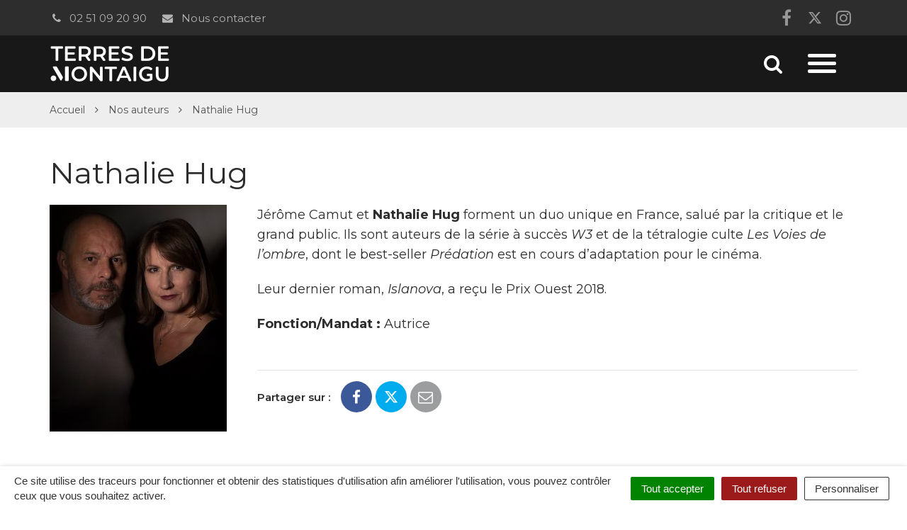

--- FILE ---
content_type: text/html; charset=UTF-8
request_url: https://printempsdulivre.terresdemontaigu.fr/portrait/nathalie-hug/
body_size: 24047
content:

<!DOCTYPE html>
<html lang="fr-FR">
<head>
	<meta charset="UTF-8">
	<meta http-equiv="X-UA-Compatible" content="IE=edge">
	<meta name="viewport" content="width=device-width, initial-scale=1">

	<link rel="profile" href="http://gmpg.org/xfn/11">
	<link rel="pingback" href="https://printempsdulivre.terresdemontaigu.fr/xmlrpc.php">

			<!-- Global site tag (gtag.js) - Google Analytics -->
<script async src="https://www.googletagmanager.com/gtag/js?id=UA-53898146-2"></script>
<script>
  window.dataLayer = window.dataLayer || [];
  function gtag(){dataLayer.push(arguments);}
  gtag('js', new Date());

  gtag('config', 'UA-53898146-2');
</script>

<!-- Matomo -->
<script>
  var _paq = window._paq = window._paq || [];
  /* tracker methods like "setCustomDimension" should be called before "trackPageView" */
  _paq.push(['trackPageView']);
  _paq.push(['enableLinkTracking']);
  (function() {
    var u="https://terresdemontaigu.matomo.novacity.fr/";
    _paq.push(['setTrackerUrl', u+'matomo.php']);
    _paq.push(['setSiteId', '15']);
    var d=document, g=d.createElement('script'), s=d.getElementsByTagName('script')[0];
    g.async=true; g.src=u+'matomo.js'; s.parentNode.insertBefore(g,s);
  })();
</script>
<!-- End Matomo Code -->
	
	
	<meta name='robots' content='index, follow, max-image-preview:large, max-snippet:-1, max-video-preview:-1' />
	<style>img:is([sizes="auto" i], [sizes^="auto," i]) { contain-intrinsic-size: 3000px 1500px }</style>
	
	<!-- This site is optimized with the Yoast SEO plugin v25.5 - https://yoast.com/wordpress/plugins/seo/ -->
	<title>Nathalie Hug - Printemps du livre de Montaigu</title>
<link data-rocket-preload as="style" href="https://fonts.googleapis.com/css?family=Montserrat%3A400%2C400i%2C500%2C600%2C700%7CMontserrat&#038;display=swap" rel="preload">
<link href="https://fonts.googleapis.com/css?family=Montserrat%3A400%2C400i%2C500%2C600%2C700%7CMontserrat&#038;display=swap" media="print" onload="this.media=&#039;all&#039;" rel="stylesheet">
<noscript data-wpr-hosted-gf-parameters=""><link rel="stylesheet" href="https://fonts.googleapis.com/css?family=Montserrat%3A400%2C400i%2C500%2C600%2C700%7CMontserrat&#038;display=swap"></noscript>
	<link rel="canonical" href="https://printempsdulivre.terresdemontaigu.fr/portrait/nathalie-hug/" />
	<meta property="og:locale" content="fr_FR" />
	<meta property="og:type" content="article" />
	<meta property="og:title" content="Nathalie Hug - Printemps du livre de Montaigu" />
	<meta property="og:description" content="Jérôme Camut et Nathalie Hug forment un duo unique en France, salué par la critique et le grand public. Ils sont auteurs de la série à succès W3 et de la tétralogie culte Les Voies de l’ombre, dont le best-seller Prédation est en cours d’adaptation pour le cinéma. Leur dernier roman, Islanova, a reçu le [&hellip;]" />
	<meta property="og:url" content="https://printempsdulivre.terresdemontaigu.fr/portrait/nathalie-hug/" />
	<meta property="og:site_name" content="Printemps du livre de Montaigu" />
	<meta property="article:modified_time" content="2020-01-21T08:36:08+00:00" />
	<meta property="og:image" content="https://printempsdulivre.terresdemontaigu.fr/wp-content/uploads/sites/13/2019/12/Trombinoscope-Jérôme-Camut-Printemps-du-Livre-Montaigu.jpg" />
	<meta property="og:image:width" content="500" />
	<meta property="og:image:height" content="640" />
	<meta property="og:image:type" content="image/jpeg" />
	<meta name="twitter:card" content="summary_large_image" />
	<script type="application/ld+json" class="yoast-schema-graph">{"@context":"https://schema.org","@graph":[{"@type":"WebPage","@id":"https://printempsdulivre.terresdemontaigu.fr/portrait/nathalie-hug/","url":"https://printempsdulivre.terresdemontaigu.fr/portrait/nathalie-hug/","name":"Nathalie Hug - Printemps du livre de Montaigu","isPartOf":{"@id":"https://printempsdulivre.terresdemontaigu.fr/#website"},"primaryImageOfPage":{"@id":"https://printempsdulivre.terresdemontaigu.fr/portrait/nathalie-hug/#primaryimage"},"image":{"@id":"https://printempsdulivre.terresdemontaigu.fr/portrait/nathalie-hug/#primaryimage"},"thumbnailUrl":"https://printempsdulivre.terresdemontaigu.fr/wp-content/uploads/sites/13/2019/12/Trombinoscope-Jérôme-Camut-Printemps-du-Livre-Montaigu.jpg","datePublished":"2019-12-06T09:58:56+00:00","dateModified":"2020-01-21T08:36:08+00:00","breadcrumb":{"@id":"https://printempsdulivre.terresdemontaigu.fr/portrait/nathalie-hug/#breadcrumb"},"inLanguage":"fr-FR","potentialAction":[{"@type":"ReadAction","target":["https://printempsdulivre.terresdemontaigu.fr/portrait/nathalie-hug/"]}]},{"@type":"ImageObject","inLanguage":"fr-FR","@id":"https://printempsdulivre.terresdemontaigu.fr/portrait/nathalie-hug/#primaryimage","url":"https://printempsdulivre.terresdemontaigu.fr/wp-content/uploads/sites/13/2019/12/Trombinoscope-Jérôme-Camut-Printemps-du-Livre-Montaigu.jpg","contentUrl":"https://printempsdulivre.terresdemontaigu.fr/wp-content/uploads/sites/13/2019/12/Trombinoscope-Jérôme-Camut-Printemps-du-Livre-Montaigu.jpg","width":500,"height":640,"caption":"© Jo Allaux"},{"@type":"BreadcrumbList","@id":"https://printempsdulivre.terresdemontaigu.fr/portrait/nathalie-hug/#breadcrumb","itemListElement":[{"@type":"ListItem","position":1,"name":"Accueil","item":"https://printempsdulivre.terresdemontaigu.fr/"},{"@type":"ListItem","position":2,"name":"Trombinoscope","item":"https://printempsdulivre.terresdemontaigu.fr/portrait/"},{"@type":"ListItem","position":3,"name":"Nathalie Hug"}]},{"@type":"WebSite","@id":"https://printempsdulivre.terresdemontaigu.fr/#website","url":"https://printempsdulivre.terresdemontaigu.fr/","name":"Printemps du livre de Montaigu","description":"","potentialAction":[{"@type":"SearchAction","target":{"@type":"EntryPoint","urlTemplate":"https://printempsdulivre.terresdemontaigu.fr/?s={search_term_string}"},"query-input":{"@type":"PropertyValueSpecification","valueRequired":true,"valueName":"search_term_string"}}],"inLanguage":"fr-FR"}]}</script>
	<!-- / Yoast SEO plugin. -->


<link rel='dns-prefetch' href='//code.jquery.com' />
<link rel='dns-prefetch' href='//maxcdn.bootstrapcdn.com' />
<link rel='dns-prefetch' href='//fonts.googleapis.com' />
<link href='https://fonts.gstatic.com' crossorigin rel='preconnect' />
<link rel="alternate" type="application/rss+xml" title="Printemps du livre de Montaigu &raquo; Flux" href="https://printempsdulivre.terresdemontaigu.fr/feed/" />
<link data-minify="1" rel='stylesheet' id='comarquage-css' href='https://printempsdulivre.terresdemontaigu.fr/wp-content/cache/min/13/wp-content/plugins/co-marquage-service-public/assets/css/comarquage.css?ver=1757513685'  media='all' />
<style id='wp-emoji-styles-inline-css' type='text/css'>

	img.wp-smiley, img.emoji {
		display: inline !important;
		border: none !important;
		box-shadow: none !important;
		height: 1em !important;
		width: 1em !important;
		margin: 0 0.07em !important;
		vertical-align: -0.1em !important;
		background: none !important;
		padding: 0 !important;
	}
</style>
<link rel='stylesheet' id='wp-block-library-css' href='https://printempsdulivre.terresdemontaigu.fr/wp-includes/css/dist/block-library/style.min.css?ver=1753132456'  media='all' />
<style id='classic-theme-styles-inline-css' type='text/css'>
/*! This file is auto-generated */
.wp-block-button__link{color:#fff;background-color:#32373c;border-radius:9999px;box-shadow:none;text-decoration:none;padding:calc(.667em + 2px) calc(1.333em + 2px);font-size:1.125em}.wp-block-file__button{background:#32373c;color:#fff;text-decoration:none}
</style>
<style id='global-styles-inline-css' type='text/css'>
:root{--wp--preset--aspect-ratio--square: 1;--wp--preset--aspect-ratio--4-3: 4/3;--wp--preset--aspect-ratio--3-4: 3/4;--wp--preset--aspect-ratio--3-2: 3/2;--wp--preset--aspect-ratio--2-3: 2/3;--wp--preset--aspect-ratio--16-9: 16/9;--wp--preset--aspect-ratio--9-16: 9/16;--wp--preset--color--black: #000000;--wp--preset--color--cyan-bluish-gray: #abb8c3;--wp--preset--color--white: #ffffff;--wp--preset--color--pale-pink: #f78da7;--wp--preset--color--vivid-red: #cf2e2e;--wp--preset--color--luminous-vivid-orange: #ff6900;--wp--preset--color--luminous-vivid-amber: #fcb900;--wp--preset--color--light-green-cyan: #7bdcb5;--wp--preset--color--vivid-green-cyan: #00d084;--wp--preset--color--pale-cyan-blue: #8ed1fc;--wp--preset--color--vivid-cyan-blue: #0693e3;--wp--preset--color--vivid-purple: #9b51e0;--wp--preset--gradient--vivid-cyan-blue-to-vivid-purple: linear-gradient(135deg,rgba(6,147,227,1) 0%,rgb(155,81,224) 100%);--wp--preset--gradient--light-green-cyan-to-vivid-green-cyan: linear-gradient(135deg,rgb(122,220,180) 0%,rgb(0,208,130) 100%);--wp--preset--gradient--luminous-vivid-amber-to-luminous-vivid-orange: linear-gradient(135deg,rgba(252,185,0,1) 0%,rgba(255,105,0,1) 100%);--wp--preset--gradient--luminous-vivid-orange-to-vivid-red: linear-gradient(135deg,rgba(255,105,0,1) 0%,rgb(207,46,46) 100%);--wp--preset--gradient--very-light-gray-to-cyan-bluish-gray: linear-gradient(135deg,rgb(238,238,238) 0%,rgb(169,184,195) 100%);--wp--preset--gradient--cool-to-warm-spectrum: linear-gradient(135deg,rgb(74,234,220) 0%,rgb(151,120,209) 20%,rgb(207,42,186) 40%,rgb(238,44,130) 60%,rgb(251,105,98) 80%,rgb(254,248,76) 100%);--wp--preset--gradient--blush-light-purple: linear-gradient(135deg,rgb(255,206,236) 0%,rgb(152,150,240) 100%);--wp--preset--gradient--blush-bordeaux: linear-gradient(135deg,rgb(254,205,165) 0%,rgb(254,45,45) 50%,rgb(107,0,62) 100%);--wp--preset--gradient--luminous-dusk: linear-gradient(135deg,rgb(255,203,112) 0%,rgb(199,81,192) 50%,rgb(65,88,208) 100%);--wp--preset--gradient--pale-ocean: linear-gradient(135deg,rgb(255,245,203) 0%,rgb(182,227,212) 50%,rgb(51,167,181) 100%);--wp--preset--gradient--electric-grass: linear-gradient(135deg,rgb(202,248,128) 0%,rgb(113,206,126) 100%);--wp--preset--gradient--midnight: linear-gradient(135deg,rgb(2,3,129) 0%,rgb(40,116,252) 100%);--wp--preset--font-size--small: 13px;--wp--preset--font-size--medium: 20px;--wp--preset--font-size--large: 36px;--wp--preset--font-size--x-large: 42px;--wp--preset--spacing--20: 0.44rem;--wp--preset--spacing--30: 0.67rem;--wp--preset--spacing--40: 1rem;--wp--preset--spacing--50: 1.5rem;--wp--preset--spacing--60: 2.25rem;--wp--preset--spacing--70: 3.38rem;--wp--preset--spacing--80: 5.06rem;--wp--preset--shadow--natural: 6px 6px 9px rgba(0, 0, 0, 0.2);--wp--preset--shadow--deep: 12px 12px 50px rgba(0, 0, 0, 0.4);--wp--preset--shadow--sharp: 6px 6px 0px rgba(0, 0, 0, 0.2);--wp--preset--shadow--outlined: 6px 6px 0px -3px rgba(255, 255, 255, 1), 6px 6px rgba(0, 0, 0, 1);--wp--preset--shadow--crisp: 6px 6px 0px rgba(0, 0, 0, 1);}:where(.is-layout-flex){gap: 0.5em;}:where(.is-layout-grid){gap: 0.5em;}body .is-layout-flex{display: flex;}.is-layout-flex{flex-wrap: wrap;align-items: center;}.is-layout-flex > :is(*, div){margin: 0;}body .is-layout-grid{display: grid;}.is-layout-grid > :is(*, div){margin: 0;}:where(.wp-block-columns.is-layout-flex){gap: 2em;}:where(.wp-block-columns.is-layout-grid){gap: 2em;}:where(.wp-block-post-template.is-layout-flex){gap: 1.25em;}:where(.wp-block-post-template.is-layout-grid){gap: 1.25em;}.has-black-color{color: var(--wp--preset--color--black) !important;}.has-cyan-bluish-gray-color{color: var(--wp--preset--color--cyan-bluish-gray) !important;}.has-white-color{color: var(--wp--preset--color--white) !important;}.has-pale-pink-color{color: var(--wp--preset--color--pale-pink) !important;}.has-vivid-red-color{color: var(--wp--preset--color--vivid-red) !important;}.has-luminous-vivid-orange-color{color: var(--wp--preset--color--luminous-vivid-orange) !important;}.has-luminous-vivid-amber-color{color: var(--wp--preset--color--luminous-vivid-amber) !important;}.has-light-green-cyan-color{color: var(--wp--preset--color--light-green-cyan) !important;}.has-vivid-green-cyan-color{color: var(--wp--preset--color--vivid-green-cyan) !important;}.has-pale-cyan-blue-color{color: var(--wp--preset--color--pale-cyan-blue) !important;}.has-vivid-cyan-blue-color{color: var(--wp--preset--color--vivid-cyan-blue) !important;}.has-vivid-purple-color{color: var(--wp--preset--color--vivid-purple) !important;}.has-black-background-color{background-color: var(--wp--preset--color--black) !important;}.has-cyan-bluish-gray-background-color{background-color: var(--wp--preset--color--cyan-bluish-gray) !important;}.has-white-background-color{background-color: var(--wp--preset--color--white) !important;}.has-pale-pink-background-color{background-color: var(--wp--preset--color--pale-pink) !important;}.has-vivid-red-background-color{background-color: var(--wp--preset--color--vivid-red) !important;}.has-luminous-vivid-orange-background-color{background-color: var(--wp--preset--color--luminous-vivid-orange) !important;}.has-luminous-vivid-amber-background-color{background-color: var(--wp--preset--color--luminous-vivid-amber) !important;}.has-light-green-cyan-background-color{background-color: var(--wp--preset--color--light-green-cyan) !important;}.has-vivid-green-cyan-background-color{background-color: var(--wp--preset--color--vivid-green-cyan) !important;}.has-pale-cyan-blue-background-color{background-color: var(--wp--preset--color--pale-cyan-blue) !important;}.has-vivid-cyan-blue-background-color{background-color: var(--wp--preset--color--vivid-cyan-blue) !important;}.has-vivid-purple-background-color{background-color: var(--wp--preset--color--vivid-purple) !important;}.has-black-border-color{border-color: var(--wp--preset--color--black) !important;}.has-cyan-bluish-gray-border-color{border-color: var(--wp--preset--color--cyan-bluish-gray) !important;}.has-white-border-color{border-color: var(--wp--preset--color--white) !important;}.has-pale-pink-border-color{border-color: var(--wp--preset--color--pale-pink) !important;}.has-vivid-red-border-color{border-color: var(--wp--preset--color--vivid-red) !important;}.has-luminous-vivid-orange-border-color{border-color: var(--wp--preset--color--luminous-vivid-orange) !important;}.has-luminous-vivid-amber-border-color{border-color: var(--wp--preset--color--luminous-vivid-amber) !important;}.has-light-green-cyan-border-color{border-color: var(--wp--preset--color--light-green-cyan) !important;}.has-vivid-green-cyan-border-color{border-color: var(--wp--preset--color--vivid-green-cyan) !important;}.has-pale-cyan-blue-border-color{border-color: var(--wp--preset--color--pale-cyan-blue) !important;}.has-vivid-cyan-blue-border-color{border-color: var(--wp--preset--color--vivid-cyan-blue) !important;}.has-vivid-purple-border-color{border-color: var(--wp--preset--color--vivid-purple) !important;}.has-vivid-cyan-blue-to-vivid-purple-gradient-background{background: var(--wp--preset--gradient--vivid-cyan-blue-to-vivid-purple) !important;}.has-light-green-cyan-to-vivid-green-cyan-gradient-background{background: var(--wp--preset--gradient--light-green-cyan-to-vivid-green-cyan) !important;}.has-luminous-vivid-amber-to-luminous-vivid-orange-gradient-background{background: var(--wp--preset--gradient--luminous-vivid-amber-to-luminous-vivid-orange) !important;}.has-luminous-vivid-orange-to-vivid-red-gradient-background{background: var(--wp--preset--gradient--luminous-vivid-orange-to-vivid-red) !important;}.has-very-light-gray-to-cyan-bluish-gray-gradient-background{background: var(--wp--preset--gradient--very-light-gray-to-cyan-bluish-gray) !important;}.has-cool-to-warm-spectrum-gradient-background{background: var(--wp--preset--gradient--cool-to-warm-spectrum) !important;}.has-blush-light-purple-gradient-background{background: var(--wp--preset--gradient--blush-light-purple) !important;}.has-blush-bordeaux-gradient-background{background: var(--wp--preset--gradient--blush-bordeaux) !important;}.has-luminous-dusk-gradient-background{background: var(--wp--preset--gradient--luminous-dusk) !important;}.has-pale-ocean-gradient-background{background: var(--wp--preset--gradient--pale-ocean) !important;}.has-electric-grass-gradient-background{background: var(--wp--preset--gradient--electric-grass) !important;}.has-midnight-gradient-background{background: var(--wp--preset--gradient--midnight) !important;}.has-small-font-size{font-size: var(--wp--preset--font-size--small) !important;}.has-medium-font-size{font-size: var(--wp--preset--font-size--medium) !important;}.has-large-font-size{font-size: var(--wp--preset--font-size--large) !important;}.has-x-large-font-size{font-size: var(--wp--preset--font-size--x-large) !important;}
:where(.wp-block-post-template.is-layout-flex){gap: 1.25em;}:where(.wp-block-post-template.is-layout-grid){gap: 1.25em;}
:where(.wp-block-columns.is-layout-flex){gap: 2em;}:where(.wp-block-columns.is-layout-grid){gap: 2em;}
:root :where(.wp-block-pullquote){font-size: 1.5em;line-height: 1.6;}
</style>
<link data-minify="1" rel='stylesheet' id='nova-cookies-css' href='https://printempsdulivre.terresdemontaigu.fr/wp-content/cache/min/13/wp-content/plugins/nova-cookies/public/css/nova-cookies.css?ver=1757513685'  media='all' />
<link data-minify="1" rel='stylesheet' id='novacity-photoswipe-lib-css' href='https://printempsdulivre.terresdemontaigu.fr/wp-content/cache/min/13/wp-content/themes/novacity/libs/photo-swipe/lib/photoswipe.css?ver=1757513685'  media='all' />
<link data-minify="1" rel='stylesheet' id='novacity-photoswipe-default-skin-css' href='https://printempsdulivre.terresdemontaigu.fr/wp-content/cache/min/13/wp-content/themes/novacity/libs/photo-swipe/lib/default-skin/default-skin.css?ver=1757513685'  media='all' />
<link rel='stylesheet' id='searchwp-live-search-css' href='https://printempsdulivre.terresdemontaigu.fr/wp-content/plugins/searchwp-live-ajax-search/assets/styles/style.min.css?ver=1.8.6'  media='all' />
<style id='searchwp-live-search-inline-css' type='text/css'>
.searchwp-live-search-result .searchwp-live-search-result--title a {
  font-size: 16px;
}
.searchwp-live-search-result .searchwp-live-search-result--price {
  font-size: 14px;
}
.searchwp-live-search-result .searchwp-live-search-result--add-to-cart .button {
  font-size: 14px;
}

</style>
<link rel='stylesheet' id='searchwp-forms-css' href='https://printempsdulivre.terresdemontaigu.fr/wp-content/plugins/searchwp/assets/css/frontend/search-forms.min.css?ver=4.5.5'  media='all' />
<link data-minify="1" rel='stylesheet' id='font-awesome-css' href='https://printempsdulivre.terresdemontaigu.fr/wp-content/cache/min/13/font-awesome/4.7.0/css/font-awesome.min.css?ver=1757513685'  media='all' />
<link data-minify="1" rel='stylesheet' id='owl-carousel-css' href='https://printempsdulivre.terresdemontaigu.fr/wp-content/cache/min/13/wp-content/themes/novacity/assets/libs/owl.carousel/dist/assets/owl.carousel.css?ver=1757513685'  media='all' />
<link data-minify="1" rel='stylesheet' id='citeo-utilities-css' href='https://printempsdulivre.terresdemontaigu.fr/wp-content/cache/min/13/wp-content/themes/novacity/assets/css/citeo.utilities.css?ver=1757513685'  media='all' />
<link data-minify="1" rel='stylesheet' id='leaflet-css' href='https://printempsdulivre.terresdemontaigu.fr/wp-content/cache/min/13/wp-content/plugins/novacity-osm-front/public/libs/leaflet/leaflet.css?ver=1757513685'  media='screen' />
<link data-minify="1" rel='stylesheet' id='leaflet-markercluster-css' href='https://printempsdulivre.terresdemontaigu.fr/wp-content/cache/min/13/wp-content/plugins/novacity-osm-front/public/libs/Leaflet.markercluster/MarkerCluster.css?ver=1757513685'  media='screen' />
<link data-minify="1" rel='stylesheet' id='leaflet-markercluster-default-css' href='https://printempsdulivre.terresdemontaigu.fr/wp-content/cache/min/13/wp-content/plugins/novacity-osm-front/public/libs/Leaflet.markercluster/MarkerCluster.Default.css?ver=1757513685'  media='screen' />
<link data-minify="1" rel='stylesheet' id='novacity-osm-front-css' href='https://printempsdulivre.terresdemontaigu.fr/wp-content/cache/min/13/wp-content/plugins/novacity-osm-front/public/css/novacity-osm-front.css?ver=1757513685'  media='screen' />

<link data-minify="1" rel='stylesheet' id='perfect-scrollbar-css' href='https://printempsdulivre.terresdemontaigu.fr/wp-content/cache/min/13/wp-content/themes/espace-culturel/assets/libs/perfect-scrollbar/css/perfect-scrollbar.css?ver=1757513685'  media='screen' />
<link data-minify="1" rel='stylesheet' id='starter-theme-css' href='https://printempsdulivre.terresdemontaigu.fr/wp-content/cache/min/13/wp-content/themes/espace-culturel/assets/css/theme.css?ver=1757513686'  media='all' />
<style id='starter-theme-inline-css' type='text/css'>

		    						.btn-primary,
					.btn-dark:hover, .btn-dark:active, .btn-dark:focus, .btn-dark:active:hover, .btn-dark:active:focus, .btn-dark.active, .btn-dark.active:hover, .btn-dark.active:focus,
					a.fm-textline:after,
					.owl-prev, .owl-next,
					.layout-navigation .offcanvas-toggle:hover .icon-bar, .layout-navigation .offcanvas-toggle:active .icon-bar, .layout-navigation .offcanvas-toggle:focus .icon-bar, .layout-navigation .navbar-toggle:hover .icon-bar, .layout-navigation .navbar-toggle:active .icon-bar, .layout-navigation .navbar-toggle:focus .icon-bar,
					.publication-hover a,
					.section-contactinfo-networks li > a:hover, .section-contactinfo-networks li > a:active, .section-contactinfo-networks li > a:focus,
					.btn-filters-submit,
					.btn-filters-toggle,
					.pagination > .active > a, .pagination > .active > a:hover, .pagination > .active > a:focus, .pagination > .active > span, .pagination > .active > span:hover, .pagination > .active > span:focus,
					.pagination > li > a:hover, .pagination > li > a:focus, .pagination > li > span:hover, .pagination > li > span:focus,
					body .gform_wrapper .gf_progressbar .gf_progressbar_percentage,
					.btn-primary, body .gform_wrapper .gform_footer .button.gform_button, body .gform_wrapper .gform_footer .button.gform_next_button, body .gform_wrapper .gform_page_footer .button.gform_button, body .gform_wrapper .gform_page_footer .button.gform_next_button,
					.thumbnail.has-no-image:before,
					.thumbnail.has-no-image.has-icon .thumbnail-image:before,
					.layout-navigation-float.layout-navigation-offcanvas:not(.affix) .navbar-toggle:hover .icon-bar, .layout-navigation-float.layout-navigation-offcanvas:not(.affix) .navbar-toggle:active .icon-bar, .layout-navigation-float.layout-navigation-offcanvas:not(.affix) .navbar-toggle:focus .icon-bar,
					.page-list-children .thumbnail .list-group-item::after
					{
						background-color: #e6007e;
					}
					.section-spotlight .owl-prev, .section-spotlight .owl-next,
					.section-medias .gallery-item-icon,
					.thumbnail-project:hover .thumbnail-body, .thumbnail-project:active .thumbnail-body, .thumbnail-project:focus .thumbnail-body,
					.search-engine .input-group:after,
					.section-medias .gallery-item-content,
					.section-medias .gallery-item-img-container,
					.section-publications-albums .section-publications-highlighted .content
					{
						background-color: rgba(230, 0, 126, .8);
					}

					.btn-primary,
					.btn-dark:hover, .btn-dark:active, .btn-dark:focus, .btn-dark:active:hover, .btn-dark:active:focus, .btn-dark.active, .btn-dark.active:hover, .btn-dark.active:focus,
					.section-contentinfo .list-inline > li > a:hover, .section-contentinfo .list-inline > li > a:active, .section-contentinfo .list-inline > li > a:focus,
					.btn-filters-submit,
					.btn-filters-toggle,
					.btn-filters-submit:hover, .btn-filters-submit:active, .btn-filters-submit:focus, .btn-filters-submit:active:hover, .btn-filters-submit:active:focus, .btn-filters-submit.active, .btn-filters-submit.active:hover, .btn-filters-submit.active:focus, .btn-filters-toggle:hover, .btn-filters-toggle:active, .btn-filters-toggle:focus, .btn-filters-toggle:active:hover, .btn-filters-toggle:active:focus, .btn-filters-toggle.active, .btn-filters-toggle.active:hover, .btn-filters-toggle.active:focus, .btn-primary:hover, body .gform_wrapper .gform_footer .button.gform_button:hover, body .gform_wrapper .gform_footer .button.gform_next_button:hover, body .gform_wrapper .gform_page_footer .button.gform_button:hover, body .gform_wrapper .gform_page_footer .button.gform_next_button:hover, .btn-primary:active, body .gform_wrapper .gform_footer .button.gform_button:active, body .gform_wrapper .gform_footer .button.gform_next_button:active, body .gform_wrapper .gform_page_footer .button.gform_button:active, body .gform_wrapper .gform_page_footer .button.gform_next_button:active, .btn-primary:focus, body .gform_wrapper .gform_footer .button.gform_button:focus, body .gform_wrapper .gform_footer .button.gform_next_button:focus, body .gform_wrapper .gform_page_footer .button.gform_button:focus, body .gform_wrapper .gform_page_footer .button.gform_next_button:focus, .btn-primary:active:hover, body .gform_wrapper .gform_footer .button.gform_button:active:hover, body .gform_wrapper .gform_footer .button.gform_next_button:active:hover, body .gform_wrapper .gform_page_footer .button.gform_button:active:hover, body .gform_wrapper .gform_page_footer .button.gform_next_button:active:hover, .btn-primary:active:focus, body .gform_wrapper .gform_footer .button.gform_button:active:focus, body .gform_wrapper .gform_footer .button.gform_next_button:active:focus, body .gform_wrapper .gform_page_footer .button.gform_button:active:focus, body .gform_wrapper .gform_page_footer .button.gform_next_button:active:focus, .btn-primary.active, body .gform_wrapper .gform_footer .active.button.gform_button, body .gform_wrapper .gform_footer .active.button.gform_next_button, body .gform_wrapper .gform_page_footer .active.button.gform_button, body .gform_wrapper .gform_page_footer .active.button.gform_next_button, .btn-primary.active:hover, body .gform_wrapper .gform_footer .active.button.gform_button:hover, body .gform_wrapper .gform_footer .active.button.gform_next_button:hover, body .gform_wrapper .gform_page_footer .active.button.gform_button:hover, body .gform_wrapper .gform_page_footer .active.button.gform_next_button:hover, .btn-primary.active:focus, body .gform_wrapper .gform_footer .active.button.gform_button:focus, body .gform_wrapper .gform_footer .active.button.gform_next_button:focus, body .gform_wrapper .gform_page_footer .active.button.gform_button:focus, body .gform_wrapper .gform_page_footer .active.button.gform_next_button:focus,
					.pagination > .active > a, .pagination > .active > a:hover, .pagination > .active > a:focus, .pagination > .active > span, .pagination > .active > span:hover, .pagination > .active > span:focus,
					.pagination > li > a:hover, .pagination > li > a:focus, .pagination > li > span:hover, .pagination > li > span:focus,
					.btn-primary, body .gform_wrapper .gform_footer .button.gform_button, body .gform_wrapper .gform_footer .button.gform_next_button, body .gform_wrapper .gform_page_footer .button.gform_button, body .gform_wrapper .gform_page_footer .button.gform_next_button,
					.mm-btn_prev:hover:before, .mm-btn_prev:hover:after, .mm-btn_prev:active:before, .mm-btn_prev:active:after, .mm-btn_prev:focus:before, .mm-btn_prev:focus:after, .mm-btn_next:hover:before, .mm-btn_next:hover:after, .mm-btn_next:active:before, .mm-btn_next:active:after, .mm-btn_next:focus:before, .mm-btn_next:focus:after
					{
						border-color: #e6007e;
					}
					a,
					.btn-primary:hover, .btn-primary:active, .btn-primary:focus, .btn-primary:active:hover,  .btn-primary:active:focus, .btn-primary.active, .btn-primary.active:hover, .btn-primary.active:focus,
					.fm-trigger.fm-textline .fm-trigger-icon,
					a.fm-textline:hover, a.fm-textline:active, a.fm-textline:focus,
					.mm-menu a:hover, .mm-menu a:active, .mm-menu a:focus,
					.section-territory-list ul li a .fa,
					.owl-carousel .owl-prev:hover, .owl-carousel .owl-prev:active, .owl-carousel .owl-prev:focus, .owl-carousel .owl-next:hover, .owl-carousel .owl-next:active, .owl-carousel .owl-next:focus,
					.btn-filters-submit:hover, .btn-filters-submit:active, .btn-filters-submit:focus, .btn-filters-submit:active:hover, .btn-filters-submit:active:focus, .btn-filters-submit.active, .btn-filters-submit.active:hover, .btn-filters-submit.active:focus, .btn-filters-toggle:hover, .btn-filters-toggle:active, .btn-filters-toggle:focus, .btn-filters-toggle:active:hover, .btn-filters-toggle:active:focus, .btn-filters-toggle.active, .btn-filters-toggle.active:hover, .btn-filters-toggle.active:focus, .btn-primary:hover, body .gform_wrapper .gform_footer .button.gform_button:hover, body .gform_wrapper .gform_footer .button.gform_next_button:hover, body .gform_wrapper .gform_page_footer .button.gform_button:hover, body .gform_wrapper .gform_page_footer .button.gform_next_button:hover, .btn-primary:active, body .gform_wrapper .gform_footer .button.gform_button:active, body .gform_wrapper .gform_footer .button.gform_next_button:active, body .gform_wrapper .gform_page_footer .button.gform_button:active, body .gform_wrapper .gform_page_footer .button.gform_next_button:active, .btn-primary:focus, body .gform_wrapper .gform_footer .button.gform_button:focus, body .gform_wrapper .gform_footer .button.gform_next_button:focus, body .gform_wrapper .gform_page_footer .button.gform_button:focus, body .gform_wrapper .gform_page_footer .button.gform_next_button:focus, .btn-primary:active:hover, body .gform_wrapper .gform_footer .button.gform_button:active:hover, body .gform_wrapper .gform_footer .button.gform_next_button:active:hover, body .gform_wrapper .gform_page_footer .button.gform_button:active:hover, body .gform_wrapper .gform_page_footer .button.gform_next_button:active:hover, .btn-primary:active:focus, body .gform_wrapper .gform_footer .button.gform_button:active:focus, body .gform_wrapper .gform_footer .button.gform_next_button:active:focus, body .gform_wrapper .gform_page_footer .button.gform_button:active:focus, body .gform_wrapper .gform_page_footer .button.gform_next_button:active:focus, .btn-primary.active, body .gform_wrapper .gform_footer .active.button.gform_button, body .gform_wrapper .gform_footer .active.button.gform_next_button, body .gform_wrapper .gform_page_footer .active.button.gform_button, body .gform_wrapper .gform_page_footer .active.button.gform_next_button, .btn-primary.active:hover, body .gform_wrapper .gform_footer .active.button.gform_button:hover, body .gform_wrapper .gform_footer .active.button.gform_next_button:hover, body .gform_wrapper .gform_page_footer .active.button.gform_button:hover, body .gform_wrapper .gform_page_footer .active.button.gform_next_button:hover, .btn-primary.active:focus, body .gform_wrapper .gform_footer .active.button.gform_button:focus, body .gform_wrapper .gform_footer .active.button.gform_next_button:focus, body .gform_wrapper .gform_page_footer .active.button.gform_button:focus, body .gform_wrapper .gform_page_footer .active.button.gform_next_button:focus,
					.panel a.list-group-item,
					.line-date,
					.btn-link,
					.layout-navigation .search-toggle:hover, .layout-navigation .search-toggle:active, .layout-navigation .search-toggle:focus,
					.infowindow-date,
					.owl-carousel-large .owl-date .date-day strong,
					.thumbnail-event .thumbnail-date .date-day,
					.section-medias .gallery-item:hover .gallery-item-title, .section-medias .gallery-item:hover .gallery-item-date, .section-medias .gallery-item:active .gallery-item-title, .section-medias .gallery-item:active .gallery-item-date, .section-medias .gallery-item:focus .gallery-item-title, .section-medias .gallery-item:focus .gallery-item-date,
					.page-list-children .thumbnail .list-group-item i,
					.page-list-children .thumbnail .list-group-item:hover, .page-list-children .thumbnail .list-group-item:active, .page-list-children .thumbnail .list-group-item:focus
					{
						color: #e6007e;
					}
					.section-access .listicon-2 svg path, .section-access .listicon-5 svg path, .section-access .listicon-8 svg path,
					.section-territory-map a:hover polygon,
					.section-territory-map a:active polygon,
					.section-territory-map a:focus polygon,
					.section-territory-map a.active polygon {
						fill: #e6007e;
					}
				
		    			    		.btn-secondary,
		    		.panel-group .panel-title a:hover, .panel-group .panel-title a:active, .panel-group .panel-title a:focus, .panel-group .panel-title a.active,
		    		.thumbnail-tags:after,
		    		.section-spotlight .search-engine .search-form .btn:hover, .section-spotlight .search-engine .search-form .btn:active, .section-spotlight .search-engine .search-form .btn:focus, .section-spotlight .search-engine .search-form .btn:active:hover, .section-spotlight .search-engine .search-form .btn:active:focus, .section-spotlight .search-engine .search-form .btn.active, .section-spotlight .search-engine .search-form .btn.active:hover, .section-spotlight .search-engine .search-form .btn.active:focus,
		    		.owl-carousel-large .owl-tags:after,
		    		.listicon:hover .listicon-icon, .listicon:active .listicon-icon, .listicon:focus .listicon-icon,
		    		.shortline-tags:after,
		    		.shortline-date,
		    		.section-events-search .panel-body .btn:hover, .section-events-search .panel-body .btn:active, .section-events-search .panel-body .btn:focus, .section-events-search .panel-body .btn:active:hover, .section-events-search .panel-body .btn:active:focus, .section-events-search .panel-body .btn.active, .section-events-search .panel-body .btn.active:hover, .section-events-search .panel-body .btn.active:focus,
		    		a.thumbnail.thumbnail-event:hover, a.thumbnail.thumbnail-event:active, a.thumbnail.thumbnail-event:focus,
		    		a.thumbnail.thumbnail-event:hover .thumbnail-image, a.thumbnail.thumbnail-event:active .thumbnail-image, a.thumbnail.thumbnail-event:focus .thumbnail-image,
		    		/*.thumbnail.thumbnail-event .thumbnail-image,*/
		    		.summary-list ul li a:before
		    		{
						background-color: #FFB354;
					}
				    .summary-list ul {
						background-color: rgba(255, 179, 84, .075);
					}
					.btn-secondary,
					.btn-secondary:hover, .btn-secondary:active, .btn-secondary:focus, .btn-secondary:active:hover, .btn-secondary:active:focus, .btn-secondary.active, .btn-secondary.active:hover, .btn-secondary.active:focus,
					.section-spotlight .search-engine .search-form .btn:hover, .section-spotlight .search-engine .search-form .btn:active, .section-spotlight .search-engine .search-form .btn:focus, .section-spotlight .search-engine .search-form .btn:active:hover, .section-spotlight .search-engine .search-form .btn:active:focus, .section-spotlight .search-engine .search-form .btn.active, .section-spotlight .search-engine .search-form .btn.active:hover, .section-spotlight .search-engine .search-form .btn.active:focus,
					.section-events-search .panel-body .btn:hover, .section-events-search .panel-body .btn:active, .section-events-search .panel-body .btn:focus, .section-events-search .panel-body .btn:active:hover, .section-events-search .panel-body .btn:active:focus, .section-events-search .panel-body .btn.active, .section-events-search .panel-body .btn.active:hover, .section-events-search .panel-body .btn.active:focus,
					.thumbnail.thumbnail-event,
					a.thumbnail.thumbnail-event:hover, a.thumbnail.thumbnail-event:active, a.thumbnail.thumbnail-event:focus
					{
						border-color: #FFB354;
					}
					.btn-secondary:hover, .btn-secondary:active, .btn-secondary:focus, .btn-secondary:active:hover, .btn-secondary:active:focus, .btn-secondary.active, .btn-secondary.active:hover, .btn-secondary.active:focus,
					.section-territory-list ul li a:hover, .section-territory-list ul li a:active, .section-territory-list ul li a:focus, .section-territory-list ul li a.active,
					.section-territory-list ul li a:hover .fa, .section-territory-list ul li a:active .fa, .section-territory-list ul li a:focus .fa, .section-territory-list ul li a.active .fa,
					.layout-navigation .navbar-nav > li > a:hover, .layout-navigation .navbar-nav > li > a:active, .layout-navigation .navbar-nav > li > a:focus, .layout-navigation .navbar-nav > li > a.active,.layout-navigation .navbar-nav > li > a.fm-is-active,
					.section-headinfo-networks a:hover, .section-headinfo-networks a:active, .section-headinfo-networks a:focus,
					.nav-tabs > li.active > a
					{
						color: #FFB354;
					}
					.section-access .listicon-1 svg path, .section-access .listicon-4 svg path, .section-access .listicon-7 svg path,
					.section-territory-map polygon {
						fill: #FFB354;
					}

					@media screen and (min-width: 1200px) {
						.thumbnail-project .thumbnail-body
						{
							background-color: rgba(255, 179, 84, .8);
						}
						.thumbnail-project:hover .thumbnail-body, .thumbnail-project:active .thumbnail-body, .thumbnail-project:focus
						{
							background-color: rgba(255, 179, 84, .8);
						}
					}
				
		    						.btn-tertiary,
					.panel-heading,
					.article-content .well,
					.publication-hover a:hover, .publication-hover a:active, .publication-hover a:focus, .publication-hover a:active:hover, .publication-hover a:active:focus, .publication-hover a.active, .publication-hover a.active:hover, .publication-hover a.active:focus,
					.thumbnail-image,
					.shortline:hover .shortline-date, .shortline:active .shortline-date, .shortline:focus .shortline-date,
					section.section-news-events, section.section-medias, section.section-projects, section.section-networks,
					.section-events-search .panel,
					.section-publications-highlighted .content .btn:hover, .section-publications-highlighted .content .btn:active, .section-publications-highlighted .content .btn:focus, .section-publications-highlighted .content .btn:active:hover, .section-publications-highlighted .content .btn:active:focus, .section-publications-highlighted .content .btn.active, .section-publications-highlighted .content .btn.active:hover, .section-publications-highlighted .content .btn.active:focus,
					.section-publications-albums .section-publications-highlighted .content .btn-rounded:hover, .section-publications-albums .section-publications-highlighted .content .btn-rounded:active, .section-publications-albums .section-publications-highlighted .content .btn-rounded:focus, .section-publications-albums .section-publications-highlighted .content .btn-rounded:active:hover, .section-publications-albums .section-publications-highlighted .content .btn-rounded:active:focus, .section-publications-albums .section-publications-highlighted .content .btn-rounded.active, .section-publications-albums .section-publications-highlighted .content .btn-rounded.active:hover, .section-publications-albums .section-publications-highlighted .content .btn-rounded.active:focus,
					.section-territory .floating,
					a.thumbnail:hover, a.thumbnail:active, a.thumbnail:focus,
					.thumbnail-event .thumbnail-tags:after
					{
						background-color: #FFE600;
					}
					@media screen and (min-width:992px) {
						.section-publications-albums .section-albums .gallery-item-content
						{
							background-color: rgba(255, 230, 0, .8);
						}
						.owl-carousel-large a.owl-content:hover:after, .owl-carousel-large a.owl-content:active:after, .owl-carousel-large a.owl-content:focus:after {
							background-color: rgba(255, 230, 0, .3);
						}
					}
					.panel a.list-group-item:hover, .panel a.list-group-item:active, .panel a.list-group-item:focus
					{
						background-color: rgba(255, 230, 0, .1);
					}
					.btn-tertiary,
					.btn-tertiary:hover, .btn-tertiary:active, .btn-tertiary:focus, .btn-tertiary:active:hover, .btn-tertiary:active:focus, .btn-tertiary.active, .btn-tertiary.active:hover, .btn-tertiary.active:focus,
					.section-publications-highlighted .content .btn:hover, .section-publications-highlighted .content .btn:active, .section-publications-highlighted .content .btn:focus, .section-publications-highlighted .content .btn:active:hover, .section-publications-highlighted .content .btn:active:focus, .section-publications-highlighted .content .btn.active, .section-publications-highlighted .content .btn.active:hover, .section-publications-highlighted .content .btn.active:focus,
					.section-publications-albums .section-publications-highlighted .content .btn-rounded:hover, .section-publications-albums .section-publications-highlighted .content .btn-rounded:active, .section-publications-albums .section-publications-highlighted .content .btn-rounded:focus, .section-publications-albums .section-publications-highlighted .content .btn-rounded:active:hover, .section-publications-albums .section-publications-highlighted .content .btn-rounded:active:focus, .section-publications-albums .section-publications-highlighted .content .btn-rounded.active, .section-publications-albums .section-publications-highlighted .content .btn-rounded.active:hover, .section-publications-albums .section-publications-highlighted .content .btn-rounded.active:focus,
					.thumbnail,
					a.thumbnail:hover, a.thumbnail:active, a.thumbnail:focus
					{
						border-color: #FFE600;
					}
					.btn-tertiary:hover, .btn-tertiary:active, .btn-tertiary:focus, .btn-tertiary:active:hover, .btn-tertiary:active:focus, .btn-tertiary.active, .btn-tertiary.active:hover, .btn-tertiary.active:focus,
					.panel a.list-group-item:hover, .panel a.list-group-item:active, .panel a.list-group-item:focus
					{
						color: #FFE600;
					}
					.section-access .listicon-3 svg path, .section-access .listicon-6 svg path, .section-access .listicon-9 svg path {
						fill: #FFE600;
					}
				
		    
</style>
<link data-minify="1" rel='stylesheet' id='starter-style-css' href='https://printempsdulivre.terresdemontaigu.fr/wp-content/cache/min/13/wp-content/themes/espace-culturel/style.css?ver=1757513686'  media='all' />
<noscript></noscript><script data-minify="1"  src="https://printempsdulivre.terresdemontaigu.fr/wp-content/cache/min/13/jquery-1.12.4.min.js?ver=1757513686" id="jquery-js"></script>
<script  src="https://printempsdulivre.terresdemontaigu.fr/wp-content/plugins/nova-cookies/public/libs/tarteaucitron.js/tarteaucitron.js?ver=1.5.5" id="tarteaucitron.js-js"></script>
<script data-minify="1"  src="https://printempsdulivre.terresdemontaigu.fr/wp-content/cache/min/13/wp-content/plugins/nova-cookies/public/libs/tarteaucitron.js/lang/tarteaucitron.fr.js?ver=1757513686" id="tarteaucitron.fr.js-js"></script>
<script data-minify="1"  src="https://printempsdulivre.terresdemontaigu.fr/wp-content/cache/min/13/wp-content/plugins/nova-cookies/public/libs/tarteaucitron.js/tarteaucitron.services.js?ver=1757513686" id="tarteaucitron.services.js-js"></script>
<script  src="https://printempsdulivre.terresdemontaigu.fr/wp-content/themes/novacity/libs/photo-swipe/lib/photoswipe.min.js?ver=4.1.1.1" id="novacity-photoswipe-lib-js"></script>
<script  src="https://printempsdulivre.terresdemontaigu.fr/wp-content/themes/novacity/libs/photo-swipe/lib/photoswipe-ui-default.min.js?ver=4.1.1.1" id="novacity-photoswipe-ui-default-js"></script>
<script data-minify="1"  src="https://printempsdulivre.terresdemontaigu.fr/wp-content/cache/min/13/wp-content/themes/novacity/libs/photo-swipe/js/photoswipe.js?ver=1757513686" id="novacity-photoswipe-js"></script>
<link rel="https://api.w.org/" href="https://printempsdulivre.terresdemontaigu.fr/wp-json/" /><link rel="alternate" title="JSON" type="application/json" href="https://printempsdulivre.terresdemontaigu.fr/wp-json/wp/v2/portrait/738" /><link rel="EditURI" type="application/rsd+xml" title="RSD" href="https://printempsdulivre.terresdemontaigu.fr/xmlrpc.php?rsd" />
<link rel='shortlink' href='https://printempsdulivre.terresdemontaigu.fr/?p=738' />
<link rel="alternate" title="oEmbed (JSON)" type="application/json+oembed" href="https://printempsdulivre.terresdemontaigu.fr/wp-json/oembed/1.0/embed?url=https%3A%2F%2Fprintempsdulivre.terresdemontaigu.fr%2Fportrait%2Fnathalie-hug%2F" />
<link rel="alternate" title="oEmbed (XML)" type="text/xml+oembed" href="https://printempsdulivre.terresdemontaigu.fr/wp-json/oembed/1.0/embed?url=https%3A%2F%2Fprintempsdulivre.terresdemontaigu.fr%2Fportrait%2Fnathalie-hug%2F&#038;format=xml" />
<meta name="generator" content="Redux 4.5.7" /><style type="text/css">.broken_link, a.broken_link {
	text-decoration: line-through;
}</style><link rel="icon" href="https://printempsdulivre.terresdemontaigu.fr/wp-content/uploads/sites/13/2022/01/favicon-monogramme-terres-de-montaigu-150x150.png" sizes="32x32" />
<link rel="icon" href="https://printempsdulivre.terresdemontaigu.fr/wp-content/uploads/sites/13/2022/01/favicon-monogramme-terres-de-montaigu-300x300.png" sizes="192x192" />
<link rel="apple-touch-icon" href="https://printempsdulivre.terresdemontaigu.fr/wp-content/uploads/sites/13/2022/01/favicon-monogramme-terres-de-montaigu-300x300.png" />
<meta name="msapplication-TileImage" content="https://printempsdulivre.terresdemontaigu.fr/wp-content/uploads/sites/13/2022/01/favicon-monogramme-terres-de-montaigu-300x300.png" />
		<style type="text/css" id="wp-custom-css">
			.btn-secondary:hover,
.btn-secondary:active,
.btn-secondary:focus {
	color: #333;
}
.btn-tertiary,
.well,
.article-content .well,
.btn-tertiary:hover, .btn-tertiary:active, .btn-tertiary:focus, .btn-tertiary:active:hover, .btn-tertiary:active:focus, .btn-tertiary.active, .btn-tertiary.active:hover, .btn-tertiary.active:focus, .panel a.list-group-item:hover, .panel a.list-group-item:active, .panel a.list-group-item:focus,
.panel-article .panel-title,
a.thumbnail:hover .thumbnail-tags .tag, a.thumbnail:hover .thumbnail-date, a.thumbnail:hover .thumbnail-date .date-day, a.thumbnail:hover .thumbnail-title, a.thumbnail:active .thumbnail-tags .tag, a.thumbnail:active .thumbnail-date, a.thumbnail:active .thumbnail-date .date-day, a.thumbnail:active .thumbnail-title, a.thumbnail:focus .thumbnail-tags .tag, a.thumbnail:focus .thumbnail-date, a.thumbnail:focus .thumbnail-date .date-day, a.thumbnail:focus .thumbnail-title {
	color: #333
}
.infowindow-image:before, .line-image:before, .portrait-image:before, .publication-image:before, .shortline-image:before, .thumbnail-image:before {
	    filter: invert(1);
}
section.section-publications-albums h2.section-title {color: #fff;}		</style>
		<style id="theme_options-dynamic-css" title="dynamic-css" class="redux-options-output">body, .tooltip, .popover, .infowindow{font-family:Montserrat;}.alert, body .gform_wrapper div.validation_error, .article-date, body .gform_wrapper .gf_progressbar_wrapper h3.gf_progressbar_title, body .gform_wrapper .gf_progressbar .gf_progressbar_percentage span, legend, label, legend, .form-control, body .gform_wrapper .gform_body .ginput_container .file-input-name, body .gform_wrapper .gform_body .ginput_container .multiselect, body .gform_wrapper .gform_body .ginput_container input:not([type=radio]):not([type=checkbox]):not([type=submit]):not([type=button]):not([type=image]):not([type=file]), body .gform_wrapper .gform_body .ginput_container select, body .gform_wrapper .gform_body .ginput_container textarea, .mailster-form .mailster-wrapper .input, .article-intro, .article .lead, .btn, body .gform_wrapper .gform_footer .button, body .gform_wrapper .gform_page_footer .button, .mailster-form .mailster-submit-wrapper .button, .page-title, .section-title, .article-title, .page-content-section-title, .article-title, .article-content h1, .article-content h2, .article-content h3, .article-content h4, .article-content h5, .article-content h6, .article-content .h1, .article-content .h2, .article-content .h3, .article-content .h4, .article-content .h5, .article-content .h6, .infowindow-title, .layout-navigation .navbar-nav > li > a, .line-title, .owl-carousel-large .owl-title, .page-content-section-title, .panel-title, .portrait-title, .publication-title, .section-title, .shortline-title, .thumbnail-title{font-family:Montserrat;}</style><noscript><style id="rocket-lazyload-nojs-css">.rll-youtube-player, [data-lazy-src]{display:none !important;}</style></noscript>
			<link rel="shortcut icon" href="https://printempsdulivre.terresdemontaigu.fr/wp-content/uploads/sites/13/2022/01/favicon-monogramme-terres-de-montaigu.png" />
	
			<link rel="apple-touch-icon-precomposed" href="https://printempsdulivre.terresdemontaigu.fr/wp-content/uploads/sites/13/2022/01/favicon-monogramme-terres-de-montaigu.png" />
	
	<link rel="stylesheet" type="text/css" media="print" href="https://printempsdulivre.terresdemontaigu.fr/wp-content/themes/novacity/print.css" />

	<meta name="generator" content="WP Rocket 3.20.3" data-wpr-features="wpr_minify_js wpr_lazyload_images wpr_lazyload_iframes wpr_minify_css wpr_desktop" /></head><body class="wp-singular portrait-template-default single single-portrait postid-738 wp-theme-novacity wp-child-theme-espace-culturel">
	
			
<nav id="layout-menu" class="layout-menu-offcanvas" role="navigation">
    <div class="menu-nested-pages-container"><ul id="menu-nested-pages" class="navmenu"><li id="menu-item-189" class="menu-item menu-item-type-post_type menu-item-object-page menu-item-189"><a title="Les actualités" href="https://printempsdulivre.terresdemontaigu.fr/actualites/">Les actualités</a></li>
<li id="menu-item-50" class="menu-item menu-item-type-post_type menu-item-object-page menu-item-50"><a title="Le programme" rel="page" href="https://printempsdulivre.terresdemontaigu.fr/animations/programme-complet/">Le programme</a></li>
<li id="menu-item-5490" class="menu-item menu-item-type-custom menu-item-object-custom menu-item-5490"><a title="Les auteurs 2025" href="https://printempsdulivre.terresdemontaigu.fr/auteurs/?utf8=%E2%9C%93&#038;f=1&#038;recherche=&#038;commission=2025&#038;mandat=">Les auteurs 2025</a></li>
<li id="menu-item-11157" class="menu-item menu-item-type-custom menu-item-object-custom menu-item-11157"><a title="Les podcasts" href="https://printempsdulivre.terresdemontaigu.fr/podcasts/?utf8=%E2%9C%93&#038;f=1&#038;categorie=podcasts&#038;sous-categorie=2025&#038;lieu=&#038;recherche=">Les podcasts</a></li>
<li id="menu-item-169" class="menu-item menu-item-type-post_type menu-item-object-page menu-item-has-children menu-item-169 has-children"><span>Le festival</span>
<ul>
	<li id="menu-item-62" class="menu-item menu-item-type-post_type menu-item-object-page menu-item-62"><a title="Présentation" rel="page" href="https://printempsdulivre.terresdemontaigu.fr/festival/presentation/">Présentation</a></li>
	<li id="menu-item-63" class="menu-item menu-item-type-post_type menu-item-object-page menu-item-63"><a title="Édito" rel="page" href="https://printempsdulivre.terresdemontaigu.fr/festival/edito/">Édito</a></li>
	<li id="menu-item-65" class="menu-item menu-item-type-post_type menu-item-object-page menu-item-65"><a title="Historique" rel="page" href="https://printempsdulivre.terresdemontaigu.fr/festival/historique/">Historique</a></li>
	<li id="menu-item-9063" class="menu-item menu-item-type-post_type menu-item-object-page menu-item-9063"><a title="Ils ont déjà participé" href="https://printempsdulivre.terresdemontaigu.fr/auteurs-participants/">Ils ont déjà participé</a></li>
</ul>
</li>
<li id="menu-item-48" class="menu-item menu-item-type-post_type menu-item-object-page menu-item-has-children menu-item-48 has-children"><span>Les animations</span>
<ul>
	<li id="menu-item-51" class="menu-item menu-item-type-post_type menu-item-object-page menu-item-51"><a title="Les escales littéraires" rel="page" href="https://printempsdulivre.terresdemontaigu.fr/animations/escales-litteraires/">Les escales littéraires</a></li>
	<li id="menu-item-52" class="menu-item menu-item-type-post_type menu-item-object-page menu-item-52"><a title="La jeunesse" rel="page" href="https://printempsdulivre.terresdemontaigu.fr/animations/jeunesse/">La jeunesse</a></li>
	<li id="menu-item-54" class="menu-item menu-item-type-post_type menu-item-object-page menu-item-54"><a title="Les journées des scolaires" rel="page" href="https://printempsdulivre.terresdemontaigu.fr/animations/journees-scolaires/">Les journées des scolaires</a></li>
	<li id="menu-item-53" class="menu-item menu-item-type-post_type menu-item-object-page menu-item-53"><a title="Les expositions" rel="page" href="https://printempsdulivre.terresdemontaigu.fr/animations/expositions/">Les expositions</a></li>
</ul>
</li>
<li id="menu-item-58" class="menu-item menu-item-type-post_type menu-item-object-page menu-item-58"><a title="Le Prix Ouest" rel="page" href="https://printempsdulivre.terresdemontaigu.fr/prix-ouest/">Le Prix Ouest</a></li>
<li id="menu-item-9007" class="menu-item menu-item-type-post_type menu-item-object-page menu-item-9007"><a title="Les exposants" href="https://printempsdulivre.terresdemontaigu.fr/exposants/">Les exposants</a></li>
<li id="menu-item-68" class="menu-item menu-item-type-post_type menu-item-object-page menu-item-68"><a title="Les partenaires" rel="page" href="https://printempsdulivre.terresdemontaigu.fr/festival/partenaires/">Les partenaires</a></li>
<li id="menu-item-67" class="menu-item menu-item-type-post_type menu-item-object-page menu-item-67"><a title="Les informations pratiques" rel="page" href="https://printempsdulivre.terresdemontaigu.fr/festival/informations-pratiques/">Les informations pratiques</a></li>
<li id="menu-item-69" class="menu-item menu-item-type-post_type menu-item-object-page menu-item-69"><a title="Espace presse" rel="page" href="https://printempsdulivre.terresdemontaigu.fr/espace-presse/">Espace presse</a></li>
</ul></div></nav>
<script>
$(function() {
    /*
    * Instance du plugin offcanvas
    */
    $nav = $("#layout-menu");

    $nav.mmenu({
        extensions: [
            'fx-listitems-fade',
            'position-right',
            'position-front'
        ],
        navbars: [{
            position: 'top',
            height: 2,
            content: "<div class=\"mm-header\"><button type=\"button\" class=\"mm-close\" aria-label=\"Close\"><svg xmlns=\"http:\/\/www.w3.org\/2000\/svg\" viewBox=\"0 0 28 28\"><path d=\"M10.4 14L0 3.6 3.6 0 14 10.4 24.4 0 28 3.6 17.6 14 28 24.4 24.4 28 14 17.6 3.6 28 0 24.4 10.4 14z\" fill=\"#fff\"\/><\/svg><span>Fermer<\/span><\/button><\/div>"        }],
        hooks: {
            'close:after': function( $panel ) {
                setTimeout(function() {
                    $nav.data( 'mmenu' ).closeAllPanels();
                }, 300);
            },
            'openPanel:start': function( $panel ) {
                if ( !$($panel.attr( 'id' )).hasClass('ps')) {
                    var container = document.querySelector('#' + $panel.attr( 'id' ));
                    Ps.initialize(container);
                }
            }
        },
    });
    var menuAPI = $nav.data( 'mmenu' );

    $nav.on('click', '.mm-close', function(event) {
        event.preventDefault();
        menuAPI.close();
    });

});
</script>	
	<div class="layout-container">


		<div class="section-headinfo">
	<div class="container">

		<div class="section-content">
			
			<div class="section-headinfo-infos">
				<ul class="list-inline">
											<li>
							<a href="tel:0251092090"><i class="fa fa-phone fa-fw fa-left"></i> 02 51 09 20 90</a>
						</li>
										
											<li>
							<a href="https://printempsdulivre.terresdemontaigu.fr/contact/">
								<i class="fa fa-envelope fa-fw fa-left"></i> Nous contacter
							</a>
						</li>
									</ul>
			</div>

			<div class="section-headinfo-networks">
				<ul class="list-inline">
			<li><a href="https://www.facebook.com/printempsdulivre" target="_blank" class="facebook"><i class="fa fa-facebook fa-fw"></i><span class="sr-only">Lien vers le compte Facebook</span></a></li>
				<li><a href="https://twitter.com/pdlmontaigu" target="_blank" class="twitter"><svg xmlns="http://www.w3.org/2000/svg" viewBox="0 0 512 512" width="20" height="20" aria-hidden="true"><path d="M389.2 48h70.6L305.6 224.2 487 464H345L233.7 318.6 106.5 464H35.8L200.7 275.5 26.8 48H172.4L272.9 180.9 389.2 48zM364.4 421.8h39.1L151.1 88h-42L364.4 421.8z" fill="currentColor"/></svg><span class="sr-only">Lien vers le compte Twitter</span></a></li>
				<li><a href="https://www.instagram.com/printempsdulivre" target="_blank" class="instagram"><i class="fa fa-instagram fa-fw"></i><span class="sr-only">Lien vers le compte Instagram</span></a></li>
							</ul>			</div>

					</div>
	</div><!-- /.container -->
</div>		
		


		
					<nav id="layout-navigation" class="layout-navigation layout-navigation-offcanvas layout-navigation-float" data-affix="true">
			    <div class="navbar">

			        <div class="container">

			        	
			            <h1 class="navbar-brand">
			                			                    <a href="https://printempsdulivre.terresdemontaigu.fr/">
			                			                    	<?xml version="1.0" encoding="utf-8"?>
<svg xmlns="http://www.w3.org/2000/svg" xmlns:xlink="http://www.w3.org/1999/xlink" width="168" height="50" viewBox="0 0 168 50">
  <image width="168" height="50" xlink:href="[data-uri]"/>
</svg>				                			                    </a>
			                			            </h1>

			        					            <a href="#layout-menu" class="navbar-toggle">
		                        <span class="icon-bar"></span>
		                        <span class="icon-bar"></span>
		                        <span class="icon-bar"></span>
				                <span class="sr-only">Aller à la navigation</span>
				            </a>
			        	
			            <button id="search-fullscreen-trigger" class="search-toggle">
							<i class="fa fa-search" aria-hidden="true"></i>
			                <span class="sr-only">Aller à la recherche</span>
			            </button>


			        </div>
			    </div>
			</nav>
				
					<div class="layout-main">

				<div class="section-breadcrumb mb-lg-3x hidden-sm hidden-xs">
	<div class="container">
		<div class="breadcrumbs" xmlns:v="http://rdf.data-vocabulary.org/#">
			<!-- Breadcrumb NavXT 7.4.1 -->
<span property="itemListElement" typeof="ListItem"><a property="item" typeof="WebPage" title="Aller à l'accueil" href="https://printempsdulivre.terresdemontaigu.fr" class="home"><span property="name">Accueil</span></a><meta property="position" content="1"></span><span property="itemListElement" typeof="ListItem"><a property="item" typeof="WebPage" title="Go to Nos auteurs." href="https://printempsdulivre.terresdemontaigu.fr/auteurs/" class="portrait-root post post-portrait"><span property="name">Nos auteurs</span></a><meta property="position" content="2"></span><span class="post post-portrait current-item">Nathalie Hug</span>		</div>
	</div>
</div>

		
<div class="container">

	<div class="layout-content">
		<div class="row">

									<div class="col-xs-12">
			
									
					
<article id="post-738" class="article article-portrait has-image post-738 type-portrait status-publish has-post-thumbnail hentry portrait_group-35 portrait_mandate-litterature-generale-regionale">


	<header class="article-header">

		<h1 class="article-title">Nathalie Hug</h1>		
				
		
	</header><!-- .article-header -->
	
		<div class="row">
		<div class="col-xs-12 col-md-4 col-lg-3">
			<div class="article-image">
								                                    <img width="250" height="320" src="data:image/svg+xml,%3Csvg%20xmlns='http://www.w3.org/2000/svg'%20viewBox='0%200%20250%20320'%3E%3C/svg%3E" class="img-responsive wp-post-image" alt="" decoding="async" fetchpriority="high" data-lazy-srcset="https://printempsdulivre.terresdemontaigu.fr/wp-content/uploads/sites/13/2019/12/Trombinoscope-Jérôme-Camut-Printemps-du-Livre-Montaigu-250x320.jpg 250w, https://printempsdulivre.terresdemontaigu.fr/wp-content/uploads/sites/13/2019/12/Trombinoscope-Jérôme-Camut-Printemps-du-Livre-Montaigu-234x300.jpg 234w, https://printempsdulivre.terresdemontaigu.fr/wp-content/uploads/sites/13/2019/12/Trombinoscope-Jérôme-Camut-Printemps-du-Livre-Montaigu-360x461.jpg 360w, https://printempsdulivre.terresdemontaigu.fr/wp-content/uploads/sites/13/2019/12/Trombinoscope-Jérôme-Camut-Printemps-du-Livre-Montaigu-400x512.jpg 400w, https://printempsdulivre.terresdemontaigu.fr/wp-content/uploads/sites/13/2019/12/Trombinoscope-Jérôme-Camut-Printemps-du-Livre-Montaigu-117x150.jpg 117w, https://printempsdulivre.terresdemontaigu.fr/wp-content/uploads/sites/13/2019/12/Trombinoscope-Jérôme-Camut-Printemps-du-Livre-Montaigu-492x630.jpg 492w, https://printempsdulivre.terresdemontaigu.fr/wp-content/uploads/sites/13/2019/12/Trombinoscope-Jérôme-Camut-Printemps-du-Livre-Montaigu.jpg 500w" data-lazy-sizes="(max-width: 250px) 100vw, 250px" data-lazy-src="https://printempsdulivre.terresdemontaigu.fr/wp-content/uploads/sites/13/2019/12/Trombinoscope-Jérôme-Camut-Printemps-du-Livre-Montaigu-250x320.jpg"><noscript><img width="250" height="320" src="https://printempsdulivre.terresdemontaigu.fr/wp-content/uploads/sites/13/2019/12/Trombinoscope-Jérôme-Camut-Printemps-du-Livre-Montaigu-250x320.jpg" class="img-responsive wp-post-image" alt="" decoding="async" fetchpriority="high" srcset="https://printempsdulivre.terresdemontaigu.fr/wp-content/uploads/sites/13/2019/12/Trombinoscope-Jérôme-Camut-Printemps-du-Livre-Montaigu-250x320.jpg 250w, https://printempsdulivre.terresdemontaigu.fr/wp-content/uploads/sites/13/2019/12/Trombinoscope-Jérôme-Camut-Printemps-du-Livre-Montaigu-234x300.jpg 234w, https://printempsdulivre.terresdemontaigu.fr/wp-content/uploads/sites/13/2019/12/Trombinoscope-Jérôme-Camut-Printemps-du-Livre-Montaigu-360x461.jpg 360w, https://printempsdulivre.terresdemontaigu.fr/wp-content/uploads/sites/13/2019/12/Trombinoscope-Jérôme-Camut-Printemps-du-Livre-Montaigu-400x512.jpg 400w, https://printempsdulivre.terresdemontaigu.fr/wp-content/uploads/sites/13/2019/12/Trombinoscope-Jérôme-Camut-Printemps-du-Livre-Montaigu-117x150.jpg 117w, https://printempsdulivre.terresdemontaigu.fr/wp-content/uploads/sites/13/2019/12/Trombinoscope-Jérôme-Camut-Printemps-du-Livre-Montaigu-492x630.jpg 492w, https://printempsdulivre.terresdemontaigu.fr/wp-content/uploads/sites/13/2019/12/Trombinoscope-Jérôme-Camut-Printemps-du-Livre-Montaigu.jpg 500w" sizes="(max-width: 250px) 100vw, 250px"></noscript>                			</div><!-- .article-image -->
		</div>
		
		<div class="col-xs-12 col-md-8 col-lg-9">
	
			<div class="article-content">

				
				<p>Jérôme Camut et <strong>Nathalie Hug</strong> forment un duo unique en France, salué par la critique et le grand public. Ils sont auteurs de la série à succès <em>W3</em> et de la tétralogie culte <em>Les Voies de l’ombre</em>, dont le best-seller <em>Prédation</em> est en cours d’adaptation pour le cinéma.</p>
<p>Leur dernier roman, <em>Islanova</em>, a reçu le Prix Ouest 2018.</p>

				
					<ul class="list-unstyled">

						
													<li><strong>Fonction/Mandat :</strong> Autrice</li>
						
						
						
						
						
						
						
						
					</ul>
				
			</div><!-- .article-content -->

			<footer class="article-footer">
			
				
<ul class="social-toolbar">

    <li class="social-tool social-tool-label">Partager sur :</li>
    <li class="social-tool social-tool-facebook">
        <a class="sharer" data-share-network="facebook" href="https://www.facebook.com/sharer/sharer.php?u=https://printempsdulivre.terresdemontaigu.fr/portrait/nathalie-hug/" data-share-link="https://printempsdulivre.terresdemontaigu.fr/portrait/nathalie-hug/" data-share-title="Nathalie Hug"><i class="fa fa-facebook fa-fw"></i></a>
    </li>
        <li class="social-tool social-tool-twitter">
        <a class="sharer" data-share-network="twitter" href="https://twitter.com/home?status=Nathalie%20Hug%20https://printempsdulivre.terresdemontaigu.fr/portrait/nathalie-hug/" data-share-link="https://printempsdulivre.terresdemontaigu.fr/portrait/nathalie-hug/" data-share-title="Nathalie Hug"><svg xmlns="http://www.w3.org/2000/svg" viewBox="0 0 512 512" width="20" height="20" aria-hidden="true"><path d="M389.2 48h70.6L305.6 224.2 487 464H345L233.7 318.6 106.5 464H35.8L200.7 275.5 26.8 48H172.4L272.9 180.9 389.2 48zM364.4 421.8h39.1L151.1 88h-42L364.4 421.8z" fill="currentColor"/></svg></a>
    </li>
        <li class="social-tool social-tool-mail">
        <a href="mailto:?subject=Nathalie%20Hug&body=https://printempsdulivre.terresdemontaigu.fr/portrait/nathalie-hug/"><i class="fa fa-envelope-o fa-fw"></i></a>
    </li>
</ul>
			</footer><!-- .article-footer -->
	
			</div>
	</div>
	
</article><!-- #post-738 -->

										
							</div>
			
						
		</div>
	</div>
</div>


		</div><!-- /.layout-main -->


		<footer class="layout-footer">
		
			<section class="section-contactinfo">
	<div class="container">
		<div class="row">
			<div class="col-xs-12 col-md-4">
				<div class="section-contactinfo-logo">
          			<span>	<?xml version="1.0" encoding="utf-8"?>
<svg xmlns="http://www.w3.org/2000/svg" xmlns:xlink="http://www.w3.org/1999/xlink" width="168" height="50" viewBox="0 0 168 50">
  <image width="168" height="50" xlink:href="[data-uri]"/>
</svg>	</span>
				</div>
			</div>
			<div class="col-xs-12 col-md-4 mb-sm-3x">
				<div class="section-contactinfo-networks">
					<ul class="list-inline">
			<li><a href="https://www.facebook.com/printempsdulivre" target="_blank" class="facebook"><i class="fa fa-facebook fa-fw"></i><span class="sr-only">Lien vers le compte Facebook</span></a></li>
				<li><a href="https://twitter.com/pdlmontaigu" target="_blank" class="twitter"><svg xmlns="http://www.w3.org/2000/svg" viewBox="0 0 512 512" width="20" height="20" aria-hidden="true"><path d="M389.2 48h70.6L305.6 224.2 487 464H345L233.7 318.6 106.5 464H35.8L200.7 275.5 26.8 48H172.4L272.9 180.9 389.2 48zM364.4 421.8h39.1L151.1 88h-42L364.4 421.8z" fill="currentColor"/></svg><span class="sr-only">Lien vers le compte Twitter</span></a></li>
				<li><a href="https://www.instagram.com/printempsdulivre" target="_blank" class="instagram"><i class="fa fa-instagram fa-fw"></i><span class="sr-only">Lien vers le compte Instagram</span></a></li>
							</ul>				</div>
			</div>
		</div>
		<div class="row">
							<div class="col-xs-12 col-md-4 mb-sm-3x">
					<div class="section-contactinfo-address" role="complementary">
						<div id="widget-footer-address"><h3 class="subtitle">Coordonnées</h3>			<div class="textwidget"><p><strong>Terres de Montaigu</strong><br />
Communauté d&#8217;agglomération<br />
Direction de l&#8217;action culturelle<br />
35 Avenue Villebois Mareuil<br />
85600 Montaigu-Vendée</p>
<p><a href="tel:+33251092090">02 51 09 20 90</a><br />
<a class="btn btn-primary" href="https://printempsdulivre.terresdemontaigu.fr/contact/">Nous contacter</a></p>
</div>
		</div>					</div>
				</div>
										<div class="col-xs-12 col-md-4 mb-sm-3x">
					<div class="section-contactinfo-schedules" role="complementary">
						<div id="widget-footer-schedules"><h3 class="subtitle">Infos pratiques</h3>			<div class="textwidget"><p><strong>Printemps du Livre de Montaigu</strong></p>
<p>Vendredi 8, samedi 9 et dimanche 10 Mai 2026</p>
<p>Entrée gratuite<br />
Restauration sur place</p>
</div>
		</div>					</div>
				</div>
										<div class="col-xs-12 col-md-4">
					<div class="section-contactinfo-newsletter" role="complementary">
						<div id="widget-footer-newsletter"><h3 class="subtitle">Newsletter</h3>			<div class="textwidget"><p>Abonnez-vous à la newsletter du Printemps du Livre</p>
<p><a class="btn btn-primary" href="https://printempsdulivre.terresdemontaigu.fr/newsletter/">S&#8217;inscrire</a></p>
</div>
		</div>					</div>
				</div>
					</div>
			</div>
</section>
			<div class="section-contentinfo text-center" role="contentinfo">
    <div class="container">
		<div class="menu-footer-container"><ul class="list-inline"><li id="menu-item-2809" class="menu-item menu-item-type-post_type menu-item-object-page menu-item-2809"><a href="https://printempsdulivre.terresdemontaigu.fr/accessibilite/">Accessibilité</a></li>
<li id="menu-item-2808" class="menu-item menu-item-type-post_type menu-item-object-page menu-item-2808"><a href="https://printempsdulivre.terresdemontaigu.fr/plan-du-site/">Plan du site</a></li>
<li id="menu-item-2810" class="menu-item menu-item-type-post_type menu-item-object-page menu-item-2810"><a href="https://printempsdulivre.terresdemontaigu.fr/credits/">Crédits</a></li>
<li id="menu-item-2814" class="menu-item menu-item-type-post_type menu-item-object-page menu-item-2814"><a href="https://printempsdulivre.terresdemontaigu.fr/mentions-legales/">Mentions légales</a></li>
</ul></div>		<div class="logo">
			<a href="https://www.inovagora.net" target="_blank">
				<svg class="logo-inovagora" version="1.1" id="Calque_1" xmlns="http://www.w3.org/2000/svg" xmlns:xlink="http://www.w3.org/1999/xlink" x="0px" y="0px"
				width="436.37px" height="92.33px" viewBox="0 0 436.37 92.33" enable-background="new 0 0 436.37 92.33" xml:space="preserve">
				<g>
					<path fill="#A51C47" d="M135.49,35.75c-1.33-3.03-3.17-5.65-5.45-7.81c-2.29-2.15-5.03-3.84-8.15-5.01
					c-3.11-1.17-6.47-1.76-9.97-1.76c-3.5,0-6.85,0.59-9.97,1.76c-3.12,1.17-5.87,2.86-8.15,5.01c-2.28,2.15-4.12,4.78-5.45,7.81
					c-1.34,3.03-2.01,6.45-2.01,10.15c0,3.7,0.68,7.12,2.01,10.15c1.33,3.03,3.17,5.66,5.45,7.81c2.28,2.15,5.02,3.84,8.15,5.01
					c3.11,1.17,6.47,1.76,9.97,1.76c3.5,0,6.85-0.59,9.97-1.76c3.12-1.17,5.86-2.86,8.15-5.01c2.28-2.15,4.12-4.78,5.45-7.81
					c1.34-3.03,2.01-6.45,2.01-10.15C137.5,42.2,136.82,38.78,135.49,35.75z M124.58,45.9c0,1.68-0.29,3.32-0.86,4.88
					c-0.57,1.55-1.41,2.94-2.51,4.13c-1.1,1.19-2.45,2.16-4,2.87c-1.54,0.71-3.33,1.07-5.3,1.07c-1.97,0-3.76-0.36-5.3-1.07
					c-1.55-0.72-2.9-1.68-4-2.87c-1.1-1.19-1.95-2.58-2.51-4.13c-0.57-1.56-0.86-3.2-0.86-4.88s0.29-3.32,0.86-4.88
					c0.56-1.55,1.41-2.94,2.51-4.12c1.1-1.19,2.45-2.16,4-2.87c1.54-0.71,3.32-1.07,5.3-1.07c1.97,0,3.76,0.36,5.3,1.07
					c1.55,0.72,2.9,1.69,4,2.87c1.1,1.19,1.94,2.58,2.51,4.12C124.29,42.58,124.58,44.22,124.58,45.9z"/>
					<polygon fill="#A51C47" points="176.82,22.31 164.96,53.18 153.2,22.31 139.11,22.31 158.37,69.49 171.56,69.49 190.14,22.31 	"/>
					<path fill="#A51C47" d="M234.27,38.68c-0.07-1.47-0.28-3-0.64-4.56c-0.36-1.58-0.96-3.16-1.78-4.71c-0.84-1.58-2.05-2.99-3.58-4.19
					c-1.52-1.19-3.46-2.18-5.75-2.93c-2.29-0.75-5.12-1.13-8.42-1.13c-3.68,0-7.3,0.59-10.75,1.75c-3.49,1.17-6.59,3.13-9.19,5.8
					l-0.52,0.53l7.04,7.04l0.53-0.51c1.45-1.39,3.19-2.51,5.19-3.32c1.99-0.81,4.17-1.23,6.47-1.23c2.87,0,5.25,0.67,7.08,2
					c1.78,1.29,2.64,3.19,2.64,5.82v0.49h-2.1c-1.91,0-3.97,0.05-6.12,0.14c-2.17,0.1-4.36,0.32-6.51,0.68
					c-2.16,0.35-4.27,0.89-6.27,1.6c-2.04,0.72-3.85,1.71-5.4,2.92c-1.57,1.24-2.84,2.79-3.77,4.63c-0.94,1.84-1.41,4.09-1.41,6.67
					c0,2.4,0.51,4.54,1.52,6.36c1,1.8,2.34,3.32,3.97,4.52c1.62,1.19,3.49,2.09,5.57,2.69c2.06,0.59,4.19,0.88,6.34,0.88
					c3.14,0,6.06-0.62,8.69-1.83c2.12-0.98,3.97-2.46,5.5-4.39v5.08h11.78V42.48C234.36,41.41,234.33,40.17,234.27,38.68z
					M204.51,57.62c-0.39-0.6-0.59-1.38-0.59-2.3c0-1.42,0.49-2.48,1.51-3.26c1.12-0.86,2.52-1.52,4.17-1.97
					c1.68-0.46,3.51-0.75,5.42-0.88c1.95-0.12,3.73-0.19,5.28-0.19h1.63v1.82c0,3.01-0.87,5.41-2.59,7.13
					c-1.72,1.72-4.47,2.59-8.18,2.59c-0.89,0-1.79-0.11-2.68-0.31c-0.86-0.2-1.64-0.53-2.33-0.99
					C205.48,58.82,204.93,58.26,204.51,57.62z"/>
					<path fill="#A51C47" d="M280.3,22.31v5.44c-1.56-2.02-3.5-3.57-5.79-4.61c-2.88-1.31-6.02-1.97-9.35-1.97
					c-3.64,0-6.93,0.65-9.77,1.92c-2.84,1.27-5.31,3.05-7.34,5.27c-2.03,2.22-3.58,4.87-4.62,7.87c-1.04,2.98-1.57,6.23-1.57,9.67
					c0,3.31,0.56,6.48,1.67,9.4c1.11,2.94,2.71,5.52,4.77,7.67c2.06,2.16,4.55,3.89,7.42,5.16c2.88,1.27,6.11,1.92,9.63,1.92
					c2.94,0,5.85-0.58,8.66-1.72c2.25-0.91,4.17-2.21,5.72-3.86v1.5c0,2.21-0.23,4.24-0.69,6.05c-0.45,1.75-1.2,3.27-2.23,4.51
					c-1.03,1.23-2.43,2.21-4.18,2.92c-1.78,0.72-4,1.09-6.62,1.09c-3.11,0-5.88-0.55-8.25-1.64c-2.4-1.11-4.73-2.7-6.94-4.73
					l-0.62-0.57l-7.75,10.55l0.51,0.45c3.3,2.91,6.95,4.95,10.85,6.06c3.86,1.09,7.99,1.65,12.29,1.65c4.51,0,8.48-0.66,11.79-1.96
					c3.33-1.3,6.12-3.18,8.32-5.57c2.19-2.39,3.83-5.34,4.88-8.76c1.03-3.39,1.56-7.22,1.56-11.4V22.31H280.3z M258.36,54.6
					c-1.13-1.13-2.02-2.46-2.65-3.95c-0.62-1.49-0.94-3.12-0.94-4.85c0-1.92,0.32-3.7,0.95-5.29c0.63-1.58,1.5-2.93,2.59-4.03
					c1.1-1.1,2.44-1.97,3.99-2.6c1.55-0.63,3.31-0.94,5.24-0.94c3.96,0,7.11,1.17,9.36,3.48c2.26,2.32,3.4,5.41,3.4,9.18
					c0,1.8-0.3,3.5-0.9,5.06c-0.59,1.54-1.45,2.88-2.54,3.97c-1.1,1.1-2.46,1.99-4.04,2.65c-1.58,0.66-3.39,0.99-5.37,0.99
					c-1.8,0-3.49-0.33-5.04-0.99C260.85,56.64,259.49,55.73,258.36,54.6z"/>
					<path fill="#A51C47" d="M349.96,35.75c-1.33-3.03-3.17-5.65-5.45-7.81c-2.29-2.15-5.03-3.84-8.15-5.01
					c-3.12-1.17-6.47-1.76-9.97-1.76s-6.85,0.59-9.97,1.76c-3.12,1.17-5.87,2.86-8.15,5.01c-2.28,2.15-4.12,4.78-5.45,7.81
					c-1.34,3.03-2.01,6.45-2.01,10.15c0,3.7,0.68,7.12,2.01,10.15c1.33,3.03,3.17,5.66,5.45,7.81c2.28,2.15,5.03,3.84,8.15,5.01
					c3.11,1.17,6.47,1.76,9.97,1.76s6.86-0.59,9.97-1.76c3.12-1.17,5.86-2.86,8.15-5.01c2.28-2.15,4.12-4.78,5.45-7.81
					c1.34-3.03,2.01-6.45,2.01-10.15C351.97,42.2,351.29,38.78,349.96,35.75z M339.05,45.9c0,1.68-0.29,3.32-0.86,4.88
					c-0.57,1.55-1.41,2.94-2.51,4.13c-1.1,1.19-2.44,2.15-4,2.87c-1.55,0.71-3.33,1.07-5.3,1.07c-1.97,0-3.76-0.36-5.3-1.07
					c-1.55-0.72-2.9-1.69-4-2.87c-1.1-1.19-1.95-2.58-2.51-4.13c-0.57-1.56-0.86-3.2-0.86-4.88c0-1.68,0.29-3.32,0.86-4.88
					c0.57-1.55,1.41-2.94,2.51-4.12c1.1-1.19,2.44-2.16,4-2.87c1.54-0.71,3.32-1.07,5.3-1.07c1.97,0,3.76,0.36,5.3,1.07
					c1.55,0.72,2.9,1.69,4,2.87c1.1,1.19,1.94,2.58,2.51,4.12C338.76,42.58,339.05,44.22,339.05,45.9z"/>
					<path fill="#A51C47" d="M390.29,21.86c-0.71-0.19-1.42-0.36-2.1-0.49c-0.71-0.14-1.45-0.2-2.19-0.2c-3.17,0-6.03,0.77-8.48,2.3
					c-1.78,1.11-3.28,2.56-4.47,4.33v-5.49h-12.92v47.17h12.92V44.28c0-0.58,0.14-1.48,0.41-2.69c0.26-1.17,0.8-2.37,1.6-3.55
					c0.79-1.17,1.96-2.23,3.48-3.16c1.49-0.91,3.52-1.37,6.03-1.37c0.84,0,1.71,0.08,2.58,0.23c0.89,0.15,1.81,0.36,2.74,0.6l0.94,0.25
					V22.01L390.29,21.86z"/>
					<path fill="#A51C47" d="M436.37,38.68c-0.07-1.47-0.28-3-0.64-4.56c-0.36-1.58-0.96-3.16-1.78-4.71c-0.84-1.58-2.05-2.99-3.58-4.19
					c-1.52-1.19-3.46-2.18-5.75-2.93c-2.29-0.75-5.12-1.13-8.42-1.13c-3.68,0-7.3,0.59-10.75,1.75c-3.49,1.17-6.59,3.13-9.19,5.8
					l-0.52,0.53l7.04,7.04l0.53-0.51c1.45-1.39,3.19-2.51,5.19-3.32c1.99-0.81,4.17-1.23,6.47-1.23c2.87,0,5.25,0.67,7.08,2
					c1.78,1.29,2.64,3.19,2.64,5.82v0.49h-2.1c-1.91,0-3.97,0.05-6.12,0.14c-2.17,0.1-4.36,0.32-6.51,0.68
					c-2.16,0.35-4.27,0.89-6.27,1.6c-2.04,0.72-3.85,1.71-5.4,2.92c-1.57,1.24-2.84,2.79-3.77,4.63c-0.94,1.84-1.41,4.09-1.41,6.67
					c0,2.4,0.51,4.54,1.52,6.36c1,1.8,2.34,3.32,3.97,4.52c1.62,1.19,3.49,2.09,5.57,2.69c2.06,0.59,4.19,0.88,6.34,0.88
					c3.14,0,6.06-0.62,8.69-1.83c2.12-0.98,3.97-2.46,5.5-4.39v5.08h11.78V42.48C436.46,41.41,436.43,40.17,436.37,38.68z
					M424.02,49.03v1.82c0,3.01-0.87,5.41-2.59,7.13c-1.72,1.72-4.47,2.59-8.18,2.59c-0.89,0-1.79-0.11-2.68-0.31
					c-0.86-0.2-1.64-0.53-2.32-0.99c-0.67-0.45-1.23-1-1.64-1.64c-0.39-0.6-0.59-1.38-0.59-2.3c0-1.41,0.5-2.48,1.51-3.26
					c1.12-0.86,2.52-1.52,4.17-1.97c1.68-0.46,3.51-0.75,5.42-0.88c1.95-0.12,3.73-0.19,5.28-0.19H424.02z"/>
					<path fill="#A51C47" d="M23.6,2.15C22.04,0.72,20.1,0,17.84,0c-2.28,0-4.2,0.76-5.69,2.27c-1.49,1.5-2.25,3.3-2.25,5.34
					c0,2.04,0.76,3.84,2.25,5.34c1.5,1.51,3.41,2.27,5.69,2.27c2.27,0,4.21-0.72,5.76-2.15c1.57-1.44,2.37-3.28,2.37-5.46
					C25.97,5.43,25.17,3.6,23.6,2.15z"/>
					<path fill="#A51C47" d="M77.29,32.96c-0.6-2.25-1.6-4.26-3-5.99c-1.4-1.73-3.23-3.14-5.45-4.2c-2.22-1.06-4.94-1.6-8.08-1.6
					c-3.96,0-7.15,0.9-9.49,2.67c-1.58,1.2-2.9,2.56-3.94,4.07v-5.6H35v47.17h12.92V43.81c0-1.45,0.18-2.85,0.54-4.18
					c0.35-1.29,0.93-2.45,1.72-3.44c0.78-0.98,1.78-1.78,2.98-2.36c1.19-0.58,2.7-0.88,4.48-0.88c1.78,0,3.19,0.41,4.19,1.21
					c1.03,0.83,1.81,1.88,2.29,3.12c0.51,1.29,0.83,2.69,0.95,4.16c0.12,1.53,0.19,2.94,0.19,4.17v23.87h12.92V39.91
					C78.17,37.51,77.88,35.17,77.29,32.96z"/>
					<path fill="#A51C47" d="M17.5,22.39L0,22.38v11.33l11.42,0.04v35.73h12.91l0.03-41.19c0.01-0.09,0.14-2.26-1.44-3.96
					C21.72,23.05,19.9,22.39,17.5,22.39z"/>
				</g>
				</svg>
			</a>
		</div>
	</div>
</div>
		</footer><!-- /.layout-footer -->

	</div><!-- /.layout-container -->

	
	<div id="search-fullscreen" class="search-fullscreen">
	<button type="button" class="btn close">
		<svg xmlns="http://www.w3.org/2000/svg" width="37.375" height="37.375" viewBox="0 0 37.375 37.375">
			<path class="cls-1" d="M77.385,80.971l-1.414,1.414L59,65.419,41.414,83.01,39.99,81.586,57.581,64,40.615,47.029l1.414-1.414L59,62.581,75.586,45.99l1.424,1.424L60.419,64Z" transform="translate(-40 -45.625)"/>
		</svg>
		<span class="sr-only">Fermer la recherche</span>
	</button>
	<div class="search-fullscreen-content">
		<div class="search-engine">
    <form method="get" class="search-form" action="/">

		<div class="input-group input-group-lg">
			<input type="text" class="form-control" placeholder="Je recherche sur le site..." value="" name="s" data-swplive="true" data-swpengine="default" data-swpconfig="default">
			<span class="input-group-btn">
				<button class="btn btn-primary" type="submit">
					<i class="visible-sm visible-xs fa fa-search"></i>
					<span class="visible-lg visible-md">Rechercher</span>
				</button>
			</span>
		</div>
		
    </form>
</div>
	</div>
</div>
		<span id="back-to-top" class="hidden back-to-top">
	    <a href="#top" onclick="$('html,body').animate({scrollTop:0},'slow');return false;">
	        <i class="fa fa-fw fa-chevron-up"></i>
	        <span class="sr-only">Revenir en haut de la page</span>
	    </a>
	</span><!-- /back-to-top -->
	<div id="outdated">
	     <h6>Votre navigateur est dépassé !</h6>
	     <p>Mettez à jour votre navigateur pour voir ce site internet correctement. <a id="btnUpdateBrowser" href="http://outdatedbrowser.com/">Mettre à jour mon navigateur</a></p>
	     <p class="last"><a href="#" id="btnCloseUpdateBrowser" title="Fermer">&times;</a></p>
	</div>
	
	<script type="speculationrules">
{"prefetch":[{"source":"document","where":{"and":[{"href_matches":"\/*"},{"not":{"href_matches":["\/wp-*.php","\/wp-admin\/*","\/wp-content\/uploads\/sites\/13\/*","\/wp-content\/*","\/wp-content\/plugins\/*","\/wp-content\/themes\/espace-culturel\/*","\/wp-content\/themes\/novacity\/*","\/*\\?(.+)"]}},{"not":{"selector_matches":"a[rel~=\"nofollow\"]"}},{"not":{"selector_matches":".no-prefetch, .no-prefetch a"}}]},"eagerness":"conservative"}]}
</script>
        <style>
            .searchwp-live-search-results {
                opacity: 0;
                transition: opacity .25s ease-in-out;
                -moz-transition: opacity .25s ease-in-out;
                -webkit-transition: opacity .25s ease-in-out;
                height: 0;
                overflow: hidden;
                z-index: 9999995; /* Exceed SearchWP Modal Search Form overlay. */
                position: absolute;
                display: none;
            }

            .searchwp-live-search-results-showing {
                display: block;
                opacity: 1;
                height: auto;
                overflow: auto;
            }

            .searchwp-live-search-no-results {
                padding: 3em 2em 0;
                text-align: center;
            }

            .searchwp-live-search-no-min-chars:after {
                content: "Continue typing";
                display: block;
                text-align: center;
                padding: 2em 2em 0;
            }
        </style>
                <script>
            var _SEARCHWP_LIVE_AJAX_SEARCH_BLOCKS = true;
            var _SEARCHWP_LIVE_AJAX_SEARCH_ENGINE = 'default';
            var _SEARCHWP_LIVE_AJAX_SEARCH_CONFIG = 'default';
        </script>
        <div class="pswp" tabindex="-1" role="dialog" aria-hidden="true">
    <div class="pswp__bg"></div>
    <div class="pswp__scroll-wrap">
        <div class="pswp__container">
            <div class="pswp__item"></div>
            <div class="pswp__item"></div>
            <div class="pswp__item"></div>
        </div>
        <div class="pswp__ui pswp__ui--hidden">
            <div class="pswp__top-bar">
                <div class="pswp__counter"></div>
                <button class="pswp__button pswp__button--close" title="Close (Esc)"></button>
                <button class="pswp__button pswp__button--fs" title="Toggle fullscreen"></button>
                <button class="pswp__button pswp__button--zoom" title="Zoom in/out"></button>
                <div class="pswp__preloader">
                    <div class="pswp__preloader__icn">
                      <div class="pswp__preloader__cut">
                        <div class="pswp__preloader__donut"></div>
                      </div>
                    </div>
                </div>
            </div>
            <button class="pswp__button pswp__button--arrow--left" title="Previous (arrow left)">
            </button>
            <button class="pswp__button pswp__button--arrow--right" title="Next (arrow right)">
            </button>
            <div class="pswp__caption">
                <div class="pswp__caption__center"></div>
            </div>
        </div>
    </div>
</div><script data-minify="1"  src="https://printempsdulivre.terresdemontaigu.fr/wp-content/cache/min/13/wp-content/plugins/co-marquage-service-public/assets/js/comarquage.js?ver=1757513687" id="comarquage-js"></script>
<script  id="nova-cookies-js-before">
/* <![CDATA[ */
var services_data = {"gtagUa":"UA-53898146-2"}
var active_services = [["youtube"]]
var lang_override = {"disclaimer":"Ce site utilise des cookies pour fonctionner et am\u00e9liorer la qualit\u00e9 de votre navigation. Il fait \u00e9galement usage de traceurs tiers en provenance de nos partenaires permettant d'analyser et comprendre comment vous utiliser ce site. En autorisant ces services tiers, vous acceptez le d\u00e9p\u00f4t et la lecture de cookies et l'utilisation de technologies de suivi n\u00e9cessaires \u00e0 leur bon fonctionnement.","mandatoryText":"Ce site utilise des cookies n\u00e9cessaires \u00e0 son bon fonctionnement. Ils ne peuvent pas \u00eatre d\u00e9sactiv\u00e9s.","title":"Gestion des traceurs","alertBigPrivacy":"Ce site utilise des traceurs pour fonctionner et obtenir des statistiques d'utilisation afin am\u00e9liorer l'utilisation, vous pouvez contr\u00f4ler ceux que vous souhaitez activer.","allowed":"Autoris\u00e9"}
var cookieless = 0;
var tac_oembed = {}
/* ]]> */
</script>
<script data-minify="1"  src="https://printempsdulivre.terresdemontaigu.fr/wp-content/cache/min/13/wp-content/plugins/nova-cookies/public/js/nova-cookies.js?ver=1757513687" id="nova-cookies-js"></script>
<script type="text/javascript" id="no-right-click-images-admin-js-extra">
/* <![CDATA[ */
var nrci_opts = {"gesture":"1","drag":"1","touch":"1","admin":"1"};
/* ]]> */
</script>
<script data-minify="1"  src="https://printempsdulivre.terresdemontaigu.fr/wp-content/cache/min/13/wp-content/plugins/no-right-click-images-plugin/js/no-right-click-images-frontend.js?ver=1757513687" id="no-right-click-images-admin-js"></script>
<script type="text/javascript" id="swp-live-search-client-js-extra">
/* <![CDATA[ */
var searchwp_live_search_params = [];
searchwp_live_search_params = {"ajaxurl":"https:\/\/printempsdulivre.terresdemontaigu.fr\/wp-admin\/admin-ajax.php","origin_id":738,"config":{"default":{"engine":"default","input":{"delay":300,"min_chars":3},"results":{"position":"bottom","width":"auto","offset":{"x":0,"y":5}},"spinner":{"lines":12,"length":8,"width":3,"radius":8,"scale":1,"corners":1,"color":"#424242","fadeColor":"transparent","speed":1,"rotate":0,"animation":"searchwp-spinner-line-fade-quick","direction":1,"zIndex":2000000000,"className":"spinner","top":"50%","left":"50%","shadow":"0 0 1px transparent","position":"absolute"}}},"msg_no_config_found":"Aucun fichier de configuration valide pour SearchWP!","aria_instructions":"When autocomplete results are available use up and down arrows to review and enter to go to the desired page. Touch device users, explore by touch or with swipe gestures."};;
/* ]]> */
</script>
<script  src="https://printempsdulivre.terresdemontaigu.fr/wp-content/plugins/searchwp-live-ajax-search/assets/javascript/dist/script.min.js?ver=1.8.6" id="swp-live-search-client-js"></script>
<script data-minify="1"  src="https://printempsdulivre.terresdemontaigu.fr/wp-content/cache/min/13/wp-content/themes/novacity/assets/libs/bootstrap/dist/js/bootstrap.js?ver=1757513687" id="bootstrap-js"></script>
<script data-minify="1"  src="https://printempsdulivre.terresdemontaigu.fr/wp-content/cache/min/13/wp-content/themes/novacity/assets/libs/owl.carousel/dist/owl.carousel.js?ver=1757513687" id="owl-carousel-js"></script>
<script data-minify="1"  src="https://printempsdulivre.terresdemontaigu.fr/wp-content/cache/min/13/wp-content/themes/novacity/assets/libs/beaver-fat-menu/dist/js/jquery.fatmenu.js?ver=1757513687" id="fatmenu-js"></script>
<script data-minify="1"  src="https://printempsdulivre.terresdemontaigu.fr/wp-content/cache/min/13/wp-content/themes/novacity/assets/libs/octopus/dist/js/octopus.js?ver=1757513687" id="octopus-js"></script>
<script data-minify="1"  src="https://printempsdulivre.terresdemontaigu.fr/wp-content/cache/min/13/wp-content/themes/novacity/assets/libs/octopus/assets/js/octopus-init.js?ver=1757513687" id="octopus-init-js"></script>
<script data-minify="1"  src="https://printempsdulivre.terresdemontaigu.fr/wp-content/cache/min/13/wp-content/themes/novacity/assets/js/citeo.utilities.js?ver=1757513687" id="citeo-utilities-js"></script>
<script  id="nova-pop-up-js-before">
/* <![CDATA[ */
var nova_popup = {"page_id":"738","ajax_url":"https:\/\/printempsdulivre.terresdemontaigu.fr\/wp-admin\/admin-ajax.php","is_bs5":false};
/* ]]> */
</script>
<script data-minify="1"  src="https://printempsdulivre.terresdemontaigu.fr/wp-content/cache/min/13/wp-content/plugins/nova-pop-up/assets/js/nova-pop-up.js?ver=1757513687" id="nova-pop-up-js"></script>
<script data-minify="1"  src="https://printempsdulivre.terresdemontaigu.fr/wp-content/cache/min/13/wp-content/plugins/novacity-osm-front/public/libs/jszip/dist/jszip.js?ver=1757513687" id="jszip-js"></script>
<script data-minify="1"  src="https://printempsdulivre.terresdemontaigu.fr/wp-content/cache/min/13/wp-content/plugins/novacity-osm-front/public/libs/leaflet/leaflet.js?ver=1757513688" id="leaflet-js"></script>
<script data-minify="1"  src="https://printempsdulivre.terresdemontaigu.fr/wp-content/cache/min/13/wp-content/plugins/novacity-osm-front/public/libs/Leaflet.markercluster/leaflet.markercluster.js?ver=1757513688" id="leaflet-markercluster-js"></script>
<script data-minify="1"  src="https://printempsdulivre.terresdemontaigu.fr/wp-content/cache/min/13/wp-content/plugins/novacity-osm-front/public/libs/nova-leaflet-kml/L.KML.js?ver=1757513688" id="leaflet-kml-js"></script>
<script data-minify="1"  src="https://printempsdulivre.terresdemontaigu.fr/wp-content/cache/min/13/wp-content/plugins/novacity-osm-front/public/libs/nova-osm/nova-osm.js?ver=1757513688" id="nova-osm-js"></script>
<script data-minify="1"  src="https://printempsdulivre.terresdemontaigu.fr/wp-content/cache/min/13/wp-content/plugins/novacity-osm-front/public/js/novacity-osm-front.js?ver=1757513688" id="novacity-osm-front-js"></script>
<script data-minify="1"  src="https://printempsdulivre.terresdemontaigu.fr/wp-content/cache/min/13/wp-content/themes/espace-culturel/assets/libs/jQuery.mmenu/dist/jquery.mmenu.all.js?ver=1757513688" id="mmenu-js"></script>
<script data-minify="1"  src="https://printempsdulivre.terresdemontaigu.fr/wp-content/cache/min/13/wp-content/themes/espace-culturel/assets/libs/perfect-scrollbar/js/perfect-scrollbar.js?ver=1757513688" id="perfect-scrollbar-js"></script>
<script data-minify="1"  src="https://printempsdulivre.terresdemontaigu.fr/wp-content/cache/min/13/wp-content/themes/espace-culturel/assets/js/theme.js?ver=1757513688" id="starter-theme-js"></script>
<script>window.lazyLoadOptions=[{elements_selector:"img[data-lazy-src],.rocket-lazyload,iframe[data-lazy-src]",data_src:"lazy-src",data_srcset:"lazy-srcset",data_sizes:"lazy-sizes",class_loading:"lazyloading",class_loaded:"lazyloaded",threshold:300,callback_loaded:function(element){if(element.tagName==="IFRAME"&&element.dataset.rocketLazyload=="fitvidscompatible"){if(element.classList.contains("lazyloaded")){if(typeof window.jQuery!="undefined"){if(jQuery.fn.fitVids){jQuery(element).parent().fitVids()}}}}}},{elements_selector:".rocket-lazyload",data_src:"lazy-src",data_srcset:"lazy-srcset",data_sizes:"lazy-sizes",class_loading:"lazyloading",class_loaded:"lazyloaded",threshold:300,}];window.addEventListener('LazyLoad::Initialized',function(e){var lazyLoadInstance=e.detail.instance;if(window.MutationObserver){var observer=new MutationObserver(function(mutations){var image_count=0;var iframe_count=0;var rocketlazy_count=0;mutations.forEach(function(mutation){for(var i=0;i<mutation.addedNodes.length;i++){if(typeof mutation.addedNodes[i].getElementsByTagName!=='function'){continue}
if(typeof mutation.addedNodes[i].getElementsByClassName!=='function'){continue}
images=mutation.addedNodes[i].getElementsByTagName('img');is_image=mutation.addedNodes[i].tagName=="IMG";iframes=mutation.addedNodes[i].getElementsByTagName('iframe');is_iframe=mutation.addedNodes[i].tagName=="IFRAME";rocket_lazy=mutation.addedNodes[i].getElementsByClassName('rocket-lazyload');image_count+=images.length;iframe_count+=iframes.length;rocketlazy_count+=rocket_lazy.length;if(is_image){image_count+=1}
if(is_iframe){iframe_count+=1}}});if(image_count>0||iframe_count>0||rocketlazy_count>0){lazyLoadInstance.update()}});var b=document.getElementsByTagName("body")[0];var config={childList:!0,subtree:!0};observer.observe(b,config)}},!1)</script><script data-no-minify="1" async src="https://printempsdulivre.terresdemontaigu.fr/wp-content/plugins/wp-rocket/assets/js/lazyload/17.8.3/lazyload.min.js"></script>	
	<!-- ©&© -->
	<!-- ⓘⓝⓞⓥⓐⓖⓞⓡⓐ -->
<script>var rocket_beacon_data = {"ajax_url":"https:\/\/printempsdulivre.terresdemontaigu.fr\/wp-admin\/admin-ajax.php","nonce":"1a0610aca7","url":"https:\/\/printempsdulivre.terresdemontaigu.fr\/portrait\/nathalie-hug","is_mobile":false,"width_threshold":1600,"height_threshold":700,"delay":500,"debug":null,"status":{"atf":true,"lrc":false,"preconnect_external_domain":true},"elements":"img, video, picture, p, main, div, li, svg, section, header, span","lrc_threshold":1800,"preconnect_external_domain_elements":["link","script","iframe"],"preconnect_external_domain_exclusions":["static.cloudflareinsights.com","rel=\"profile\"","rel=\"preconnect\"","rel=\"dns-prefetch\"","rel=\"icon\""]}</script><script data-name="wpr-wpr-beacon" src='https://printempsdulivre.terresdemontaigu.fr/wp-content/plugins/wp-rocket/assets/js/wpr-beacon.min.js' async></script></body>
</html>
<!-- This website is like a Rocket, isn't it? Performance optimized by WP Rocket. Learn more: https://wp-rocket.me - Debug: cached@1768596068 -->

--- FILE ---
content_type: text/css; charset=utf-8
request_url: https://printempsdulivre.terresdemontaigu.fr/wp-content/cache/min/13/wp-content/themes/espace-culturel/style.css?ver=1757513686
body_size: 2826
content:
@media screen and (min-width:768px){.sr .home #layout-navigation .navbar-brand,.sr .home #layout-navigation .navbar-toggle,.sr .home #layout-navigation .navbar-nav li,.sr .home #section-spotlight-carousel .owl-body,.sr .home .search-form,.sr .home .search-terms a,.sr .home .down-arrow,.sr .home .listicon,.sr .home .publication,.sr .home .thumbnail,.sr .home .partner,.sr .home .section-publications-highlighted,.sr .home .section-albums,.sr .home .section-videos,.sr .home .section-territory-list a,.sr .home #js-territory-map,.sr .home .section-contactinfo-logo,.section-contactinfo-networks,.section-contactinfo-address,.section-contactinfo-schedules,.section-contactinfo-newsletter,.section-contentinfo,{visibility:hidden}}.mm-slideout{z-index:auto}.section-header{display:-webkit-flex;display:-moz-flex;display:-ms-flex;display:-o-flex;display:flex;-ms-align-items:center;align-items:center;justify-content:space-between}.section-header .section-title{flex-grow:1;float:none}.section-header .section-more{float:none;position:static}@media screen and (max-width:991px){.owl-carousel-large .owl-body{margin-top:0}.section-spotlight-carousel .owl-content .owl-body{padding-top:30px;padding-bottom:30px}.layout-navigation .navbar-brand svg,.layout-navigation .navbar-brand img{min-width:0;height:40px}.section-spotlight .owl-content,.section-spotlight .container-video{min-height:0}}@media screen and (min-width:992px){.owl-carousel-large a.owl-content:after{opacity:0}.owl-carousel-large a.owl-content .container{-webkit-transition:transform .3s;-o-transition:transform .3s;transition:transform .3s}.owl-carousel-large a.owl-content:hover .container,.owl-carousel-large a.owl-content:active .container,.owl-carousel-large a.owl-content:focus .container{-webkit-transform:scale(1.1);-ms-transform:scale(1.1);-o-transform:scale(1.1);transform:scale(1.1)}}.thumbnail-open_agenda .thumbnail-image{display:-webkit-flex;display:-moz-flex;display:-ms-flex;display:-o-flex;display:flex;-ms-align-items:center;align-items:center;-webkit-flex-direction:column;-moz-flex-direction:column;-ms-flex-direction:column;-o-flex-direction:column;flex-direction:column}.thumbnail-open_agenda .thumbnail-image img{position:absolute;top:50%;transform:translateY(-50%);transform-origin:center top}.thumbnail-open_agenda .thumbnail-image::after{content:'';padding-top:125%}a.thumbnail-open_agenda:hover .thumbnail-image img,a.thumbnail-open_agenda:active .thumbnail-image img,a.thumbnail-open_agenda:focus .thumbnail-image img{-webkit-transform:scale(1.5) translateY(-50%);-ms-transform:scale(1.5) translateY(-50%);transform:scale(1.5) translateY(-50%)}.row-equalize{display:flex;align-items:stretch;justify-content:flex-start;flex-wrap:wrap}.row-equalize>div{display:flex;align-items:stretch;flex-grow:0;flex-shrink:0}.row-equalize>div>a,.row-equalize>div>div{flex-grow:1}.col{padding-left:15px;padding-right:15px;max-width:100%}.row-thumbnails>.col{width:390px}.shortcode-module>.row-equalize{display:inline-flex}.shortcode-module-publication .col{width:292px}.thumbnail-event .thumbnail-image{background-color:#eee}.thumbnail-event:hover .thumbnail-image,.thumbnail-event:active .thumbnail-image,.thumbnail-event:focus .thumbnail-image{background-color:#ec008c}.form-group-checkbox{font-size:14px;overflow:hidden;margin-bottom:10px}input[type="radio"],input[type="checkbox"]{margin:4px 5px 0 0}.related-testimonials .portrait{width:auto}.page-template-listing .article-related,.page-template-auto-summary .article-related{padding-left:0}@media screen and (max-width:767px){.section-headinfo .section-content{justify-content:center}}.article-content .modal .article-image{max-width:none;margin:0 0 21px}@media screen and (max-width:992px){.section-spotlight{background-color:transparent}.section-spotlight .owl-content{overflow:hidden}.section-spotlight .owl-item{background-color:#eee}.section-spotlight img{vertical-align:top;margin:0}.section-spotlight-carousel .owl-content .owl-tags .tag,.section-spotlight-carousel .owl-content .owl-date,.section-spotlight-carousel .owl-content .owl-title{color:#2d2d2d}.section-spotlight .owl-body{position:relative}.section-spotlight .owl-body:before{content:'';width:0;height:0;border-style:solid;border-width:0 30px 28px 30px;border-color:transparent transparent #eee transparent;position:absolute;z-index:2;left:0;right:0;bottom:100%;margin:0 auto}}.panel-group>.panel>.panel-heading>.panel-title{color:inherit}.js-tourinsoft-carousel .owl-content{height:420px;overflow:hidden;position:relative;background:#eee}@media screen and (max-width:767px){.js-tourinsoft-carousel .owl-content{height:320px}}.js-tourinsoft-carousel .owl-content img{max-height:100%;width:auto;margin:0 auto;position:absolute;left:50%;top:50%;-webkit-transform:translateX(-50%) translateY(-50%);-ms-transform:translateX(-50%) translateY(-50%);-o-transform:translateX(-50%) translateY(-50%);transform:translateX(-50%) translateY(-50%)}.owl-carousel-large .owl-prev,.owl-carousel-large .owl-next{top:50%;-webkit-transform:translateY(-50%);-ms-transform:translateY(-50%);-o-transform:translateY(-50%);transform:translateY(-50%)}.article-content .article-image{margin-right:40px}.nav-tabs>li.active>a{font-weight:700}.article-content .modal .article-image{margin-right:20px}.section{background-size:cover!important}.section-spotlight .owl-content:after,.section-spotlight .container-video:after{padding-bottom:35%}.owl-carousel .owl-item .thumbnail-image img{width:100%}.row-flex{-ms-flex-wrap:wrap;flex-wrap:wrap}.owl-carousel-large .owl-content:after{background-color:transparent}@media screen and (max-width:767px){.section-spotlight .owl-content:after,.section-spotlight .container-video:after{padding-top:100%}}.section-headinfo .list-inline{display:-webkit-box;display:-ms-flexbox;display:flex;-ms-flex-wrap:wrap;flex-wrap:wrap}.social-toolbar{-webkit-box-align:center;-ms-flex-align:center;align-items:center;-ms-flex-wrap:wrap;flex-wrap:wrap;display:-webkit-box;display:-ms-flexbox;display:flex}.social-tool>a{-webkit-box-align:center;-ms-flex-align:center;align-items:center;display:-webkit-inline-box;display:-ms-inline-flexbox;display:inline-flex;-webkit-box-pack:center;-ms-flex-pack:center;justify-content:center;padding:0}.section-headinfo-networks ul,.section-headinfo-networks ul>li,.section-contactinfo-networks ul,.section-contactinfo-networks ul>li{-webkit-box-align:center;-ms-flex-align:center;align-items:center;display:-webkit-inline-box;display:-ms-inline-flexbox;display:inline-flex}.section-headinfo-networks a,.section-contactinfo-networks a{-webkit-box-align:center;-ms-flex-align:center;align-items:center;display:-webkit-inline-box;display:-ms-inline-flexbox;display:inline-flex;-webkit-box-pack:center;-ms-flex-pack:center;justify-content:center}#ff-stream-1.ff-stream .ff-twitter::before{background-color:#000;content:url([data-uri])}.mailster-form-info ul{margin-bottom:0;padding-left:0;list-style:none}